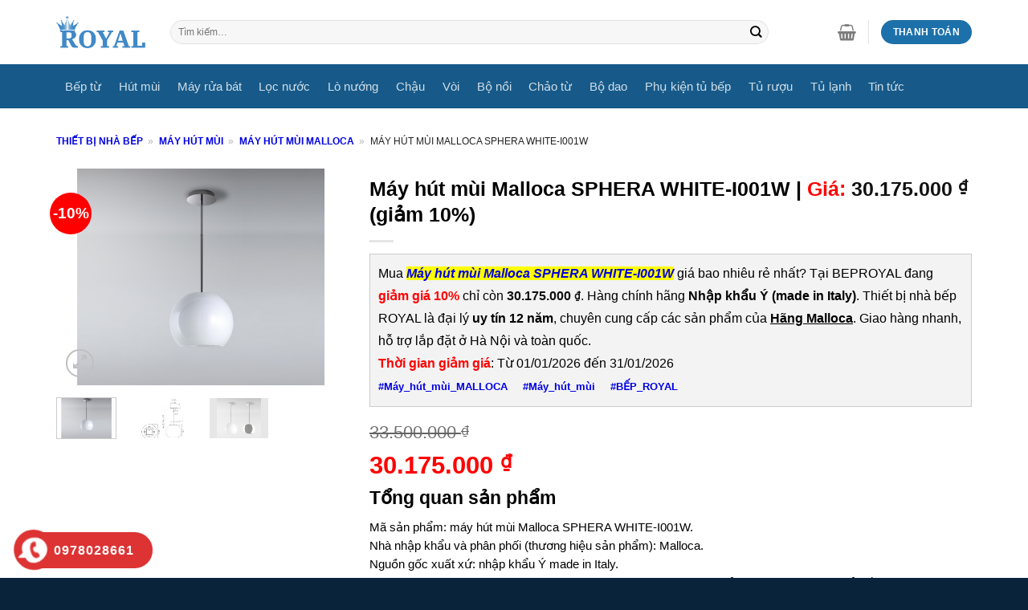

--- FILE ---
content_type: text/html; charset=UTF-8
request_url: https://beproyal.com/san-pham/may-hut-mui-malloca-sphera-white-i001w
body_size: 37249
content:
<!DOCTYPE html>
<!--[if IE 9 ]><html lang="vi" prefix="og: https://ogp.me/ns#" class="ie9 loading-site no-js"> <![endif]-->
<!--[if IE 8 ]><html lang="vi" prefix="og: https://ogp.me/ns#" class="ie8 loading-site no-js"> <![endif]-->
<!--[if (gte IE 9)|!(IE)]><!--><html lang="vi" prefix="og: https://ogp.me/ns#" class="loading-site no-js"> <!--<![endif]--><head><script data-no-optimize="1">var litespeed_docref=sessionStorage.getItem("litespeed_docref");litespeed_docref&&(Object.defineProperty(document,"referrer",{get:function(){return litespeed_docref}}),sessionStorage.removeItem("litespeed_docref"));</script> <meta charset="UTF-8" /><link data-optimized="2" rel="stylesheet" href="https://beproyal.com/wp-content/litespeed/css/d786c5217ef7adaff88d9a9d96949312.css?ver=80925" /><link rel="profile" href="http://gmpg.org/xfn/11" /><link rel="pingback" href="https://beproyal.com/xmlrpc.php" /><link rel="alternate" href="https://beproyal.com/san-pham/may-hut-mui-malloca-sphera-white-i001w" hreflang="vi-vn" /> <script type="litespeed/javascript">(function(html){html.className=html.className.replace(/\bno-js\b/,'js')})(document.documentElement)</script> <style>img:is([sizes="auto" i], [sizes^="auto," i]) { contain-intrinsic-size: 3000px 1500px }</style><meta name="viewport" content="width=device-width, initial-scale=1, maximum-scale=1" /><title>Máy hút mùi Malloca SPHERA WHITE-I001W Italy</title><meta name="description" content="Máy hút mùi Malloca SPHERA WHITE-I001W công suất 500m³/h, động cơ motor (turbin), đèn led, dùng cho căn bếp diện dích &lt; 50m²."/><meta name="robots" content="follow, index, max-snippet:-1, max-video-preview:-1, max-image-preview:large"/><link rel="canonical" href="https://beproyal.com/san-pham/may-hut-mui-malloca-sphera-white-i001w" /><meta property="og:locale" content="vi_VN" /><meta property="og:type" content="product" /><meta property="og:title" content="Máy hút mùi Malloca SPHERA WHITE-I001W Italy" /><meta property="og:description" content="Máy hút mùi Malloca SPHERA WHITE-I001W công suất 500m³/h, động cơ motor (turbin), đèn led, dùng cho căn bếp diện dích &lt; 50m²." /><meta property="og:url" content="https://beproyal.com/san-pham/may-hut-mui-malloca-sphera-white-i001w" /><meta property="og:site_name" content="BepRoyal" /><meta property="og:updated_time" content="2022-10-10T11:20:55+07:00" /><meta property="fb:admins" content="dinhngocanhav5" /><meta property="og:image" content="https://beproyal.com/wp-content/uploads/2020/03/may-hut-mui-malloca-sphera-white-i001w.jpg" /><meta property="og:image:secure_url" content="https://beproyal.com/wp-content/uploads/2020/03/may-hut-mui-malloca-sphera-white-i001w.jpg" /><meta property="og:image:width" content="600" /><meta property="og:image:height" content="450" /><meta property="og:image:alt" content="may hut mui malloca sphera white i001w" /><meta property="og:image:type" content="image/jpeg" /><meta property="product:brand" content="Hãng Malloca" /><meta property="product:price:amount" content="30175000" /><meta property="product:price:currency" content="VND" /><meta property="product:availability" content="instock" /><meta property="og:video" content="https://www.youtube.com/embed/fZ01ulhNH6M" /><meta property="video:duration" content="215" /><meta property="og:video" content="https://www.youtube.com/embed/9Mi8tGgR9Gg" /><meta property="video:duration" content="105" /><meta name="twitter:card" content="summary_large_image" /><meta name="twitter:title" content="Máy hút mùi Malloca SPHERA WHITE-I001W Italy" /><meta name="twitter:description" content="Máy hút mùi Malloca SPHERA WHITE-I001W công suất 500m³/h, động cơ motor (turbin), đèn led, dùng cho căn bếp diện dích &lt; 50m²." /><meta name="twitter:site" content="@dinhngocanh1989" /><meta name="twitter:creator" content="@dinhngocanh1989" /><meta name="twitter:image" content="https://beproyal.com/wp-content/uploads/2020/03/may-hut-mui-malloca-sphera-white-i001w.jpg" /><meta name="twitter:label1" content="Giá" /><meta name="twitter:data1" content="30.175.000&nbsp;&#8363;" /><meta name="twitter:label2" content="Tình trạng sẵn có" /><meta name="twitter:data2" content="còn 15 hàng" /> <script type="application/ld+json" class="rank-math-schema">{"@context":"https://schema.org","@graph":[{"@type":"Place","@id":"https://beproyal.com/#place","geo":{"@type":"GeoCoordinates","latitude":"20.9971742","longitude":"105.8618203"},"hasMap":"https://www.google.com/maps/search/?api=1&amp;query=20.9971742,105.8618203","address":{"@type":"PostalAddress","streetAddress":"346 Kim Ng\u01b0u, Minh Khai","addressLocality":"Hai B\u00e0 Tr\u01b0ng","addressRegion":"H\u00e0 N\u1ed9i","postalCode":"100000","addressCountry":"VN"}},{"@type":["HomeGoodsStore","Organization"],"@id":"https://beproyal.com/#organization","name":"B\u1ebfp Royal","url":"https://beproyal.com","sameAs":["https://www.facebook.com/Royal-Kitchen-Appliances-105810790868056/","https://twitter.com/dinhngocanh1989"],"email":"thietbinhabeproyal@gmail.com","address":{"@type":"PostalAddress","streetAddress":"346 Kim Ng\u01b0u, Minh Khai","addressLocality":"Hai B\u00e0 Tr\u01b0ng","addressRegion":"H\u00e0 N\u1ed9i","postalCode":"100000","addressCountry":"VN"},"logo":{"@type":"ImageObject","@id":"https://beproyal.com/#logo","url":"https://beproyal.com/wp-content/uploads/2022/05/logo-thiet-bi-nha-bep-royal.png","contentUrl":"https://beproyal.com/wp-content/uploads/2022/05/logo-thiet-bi-nha-bep-royal.png","caption":"BepRoyal","inLanguage":"vi","width":"200","height":"76"},"priceRange":"150$-20000$","openingHours":["Monday,Tuesday,Wednesday,Thursday,Friday,Saturday,Sunday 08:00-21:00"],"location":{"@id":"https://beproyal.com/#place"},"image":{"@id":"https://beproyal.com/#logo"},"telephone":"0978028661"},{"@type":"WebSite","@id":"https://beproyal.com/#website","url":"https://beproyal.com","name":"BepRoyal","publisher":{"@id":"https://beproyal.com/#organization"},"inLanguage":"vi"},{"@type":"ImageObject","@id":"https://beproyal.com/wp-content/uploads/2020/03/may-hut-mui-malloca-sphera-white-i001w.jpg","url":"https://beproyal.com/wp-content/uploads/2020/03/may-hut-mui-malloca-sphera-white-i001w.jpg","width":"600","height":"450","caption":"may hut mui malloca sphera white i001w","inLanguage":"vi"},{"@type":"BreadcrumbList","@id":"https://beproyal.com/san-pham/may-hut-mui-malloca-sphera-white-i001w#breadcrumb","itemListElement":[{"@type":"ListItem","position":"1","item":{"@id":"https://beproyal.com","name":"Thi\u1ebft b\u1ecb nh\u00e0 b\u1ebfp"}},{"@type":"ListItem","position":"2","item":{"@id":"https://beproyal.com/danh-muc-sp/may-hut-mui","name":"M\u00e1y h\u00fat m\u00f9i"}},{"@type":"ListItem","position":"3","item":{"@id":"https://beproyal.com/danh-muc-sp/may-hut-mui-malloca","name":"M\u00e1y h\u00fat m\u00f9i Malloca"}},{"@type":"ListItem","position":"4","item":{"@id":"https://beproyal.com/san-pham/may-hut-mui-malloca-sphera-white-i001w","name":"M\u00e1y h\u00fat m\u00f9i Malloca SPHERA WHITE-I001W"}}]},{"@type":"ItemPage","@id":"https://beproyal.com/san-pham/may-hut-mui-malloca-sphera-white-i001w#webpage","url":"https://beproyal.com/san-pham/may-hut-mui-malloca-sphera-white-i001w","name":"M\u00e1y h\u00fat m\u00f9i Malloca SPHERA WHITE-I001W Italy","datePublished":"2020-03-02T12:14:31+07:00","dateModified":"2022-10-10T11:20:55+07:00","isPartOf":{"@id":"https://beproyal.com/#website"},"primaryImageOfPage":{"@id":"https://beproyal.com/wp-content/uploads/2020/03/may-hut-mui-malloca-sphera-white-i001w.jpg"},"inLanguage":"vi","breadcrumb":{"@id":"https://beproyal.com/san-pham/may-hut-mui-malloca-sphera-white-i001w#breadcrumb"}},{"@type":"Product","brand":{"@type":"Brand","name":"H\u00e3ng Malloca"},"name":"M\u00e1y h\u00fat m\u00f9i Malloca SPHERA WHITE-I001W Italy","description":"M\u00e1y h\u00fat m\u00f9i Malloca SPHERA WHITE-I001W c\u00f4ng su\u1ea5t 500m\u00b3/h, \u0111\u1ed9ng c\u01a1 motor (turbin), \u0111\u00e8n led, d\u00f9ng cho c\u0103n b\u1ebfp di\u1ec7n d\u00edch &lt; 50m\u00b2.","sku":"3524","category":"M\u00e1y h\u00fat m\u00f9i &gt; M\u00e1y h\u00fat m\u00f9i Malloca","mainEntityOfPage":{"@id":"https://beproyal.com/san-pham/may-hut-mui-malloca-sphera-white-i001w#webpage"},"image":[{"@type":"ImageObject","url":"https://beproyal.com/wp-content/uploads/2020/03/may-hut-mui-malloca-sphera-white-i001w.jpg","height":"450","width":"600"},{"@type":"ImageObject","url":"https://beproyal.com/wp-content/uploads/2020/03/kich-thuoc-lap-dat-may-hut-mui-malloca-sphera-white-i001w.jpg","height":"450","width":"600"},{"@type":"ImageObject","url":"https://beproyal.com/wp-content/uploads/2020/03/hinh-anh-thuc-te-may-hut-mui-malloca-sphera-white-i001w.jpg","height":"450","width":"600"}],"aggregateRating":{"@type":"aggregateRating","ratingValue":"5","ratingCount":"1"},"offers":{"@type":"Offer","price":"30175000","priceCurrency":"VND","priceValidUntil":"2027-12-31","availability":"https://schema.org/InStock","itemCondition":"NewCondition","url":"https://beproyal.com/san-pham/may-hut-mui-malloca-sphera-white-i001w","seller":{"@type":"Organization","@id":"https://beproyal.com/","name":"BepRoyal","url":"https://beproyal.com","logo":"https://beproyal.com/wp-content/uploads/2022/05/logo-thiet-bi-nha-bep-royal.png"},"hasMerchantReturnPolicy":{"@type":"MerchantReturnPolicy","applicableCountry":"VN","returnPolicyCategory":"https://schema.org/MerchantReturnFiniteReturnWindow","merchantReturnDays":"30","returnMethod":"https://schema.org/ReturnByMail","returnFees":"https://schema.org/FreeReturn"},"shippingDetails":{"@type":"OfferShippingDetails","shippingRate":{"@type":"MonetaryAmount","value":"50000","currency":"VND"},"shippingDestination":{"@type":"DefinedRegion","addressCountry":"VN"},"deliveryTime":{"@type":"ShippingDeliveryTime","handlingTime":{"@type":"QuantitativeValue","minValue":"0","maxValue":"3","unitCode":"DAY"},"transitTime":{"@type":"QuantitativeValue","minValue":"0","maxValue":"3","unitCode":"DAY"}}}},"additionalProperty":[{"@type":"PropertyValue","name":"pa_phan-loai-hang","value":"H\u00e3ng Malloca"},{"@type":"PropertyValue","name":"pa_phan-loai-nhap-khau","value":"Nh\u1eadp kh\u1ea9u ch\u00e2u \u00c2u"},{"@type":"PropertyValue","name":"pa_nguon-goc-xuat-xu","value":"Nh\u1eadp kh\u1ea9u \u00dd (made in Italy)"},{"@type":"PropertyValue","name":"pa_mau-sac","value":"M\u00e0u tr\u1eafng"},{"@type":"PropertyValue","name":"pa_kich-thuoc-hut-mui","value":"\u00d8 50cm"},{"@type":"PropertyValue","name":"pa_cach-lap-dat-hut-mui","value":"L\u1eafp \u0111\u1ed9c l\u1eadp ( h\u00fat m\u00f9i \u0111\u1ea3o )"}],"@id":"https://beproyal.com/san-pham/may-hut-mui-malloca-sphera-white-i001w#richSnippet"},{"@type":"VideoObject","name":"Malloca I M\u00e1y H\u00fat Kh\u00f3i Kh\u1eed M\u00f9i C\u00f3 S\u1ee9c H\u00fat Kh\u1ee7ng","description":"Thi\u1ebft k\u1ebf nh\u1ecf g\u1ecdn, l\u1eafp \u0111\u1eb7t \u00e2m t\u1ee7 nh\u01b0ng c\u00f4ng su\u1ea5t l\u1edbn l\u00ean \u0111\u1ebfn 850m3/h s\u1ebd h\u00fat to\u00e0n b\u1ed9 l\u01b0\u1ee3ng kh\u00f3i th\u1ea3i ra khi n\u1ea5u n\u01b0\u1edbng. H\u1ec7 th\u1ed1ng l\u1ecdc kh\u00ed linh ho\u1ea1t, c\u00f3 th\u1ec3 l\u1ecdc k...","uploadDate":"2021-06-12","thumbnailUrl":"https://beproyal.com/wp-content/uploads/2020/03/may-hut-mui-malloca-sphera-white-i001w.jpg","embedUrl":"https://www.youtube.com/embed/fZ01ulhNH6M","duration":"PT3M35S","width":"1280","height":"720","isFamilyFriendly":"1","@id":"https://beproyal.com/san-pham/may-hut-mui-malloca-sphera-white-i001w#schema-347504","isPartOf":{"@id":"https://beproyal.com/san-pham/may-hut-mui-malloca-sphera-white-i001w#webpage"},"publisher":{"@id":"https://beproyal.com/#organization"},"inLanguage":"vi","mainEntityOfPage":{"@id":"https://beproyal.com/san-pham/may-hut-mui-malloca-sphera-white-i001w#webpage"}},{"@type":"VideoObject","name":"Malloca l H\u01b0\u1edbng D\u1eabn S\u1eed d\u1ee5ng M\u00e1y H\u00fat Kh\u00f3i Kh\u1eed M\u00f9i G\u1eafn T\u01b0\u1eddng \u0110i\u1ec1u Khi\u1ec3n B\u1eb1ng C\u1eed Ch\u1ec9","description":"Thay v\u00ec b\u1ea5m, v\u1eb7n ph\u00edm, nh\u1ea5n ph\u00edm\u2026 v\u1edbi \u0111i\u1ec1u khi\u1ec3n c\u01a1, \u0111i\u1ec1u khi\u1ec3n c\u1ea3m \u1ee9ng hay s\u1eed d\u1ee5ng remote th\u00ec nay m\u00e1y h\u00fat \u00e1p t\u01b0\u1eddng \u0111\u01b0\u1ee3c Malloca c\u1ea3i ti\u1ebfn b\u1eb1ng vi\u1ec7c \u0111i\u1ec1u khi\u1ec3...","uploadDate":"2020-08-06","thumbnailUrl":"https://beproyal.com/wp-content/uploads/2020/03/may-hut-mui-malloca-sphera-white-i001w.jpg","embedUrl":"https://www.youtube.com/embed/9Mi8tGgR9Gg","duration":"PT1M45S","width":"1280","height":"720","isFamilyFriendly":"1","@id":"https://beproyal.com/san-pham/may-hut-mui-malloca-sphera-white-i001w#schema-347505","isPartOf":{"@id":"https://beproyal.com/san-pham/may-hut-mui-malloca-sphera-white-i001w#webpage"},"publisher":{"@id":"https://beproyal.com/#organization"},"inLanguage":"vi"}]}</script> <link rel='dns-prefetch' href='//fonts.googleapis.com' /><style id='classic-theme-styles-inline-css' type='text/css'>/*! This file is auto-generated */
.wp-block-button__link{color:#fff;background-color:#32373c;border-radius:9999px;box-shadow:none;text-decoration:none;padding:calc(.667em + 2px) calc(1.333em + 2px);font-size:1.125em}.wp-block-file__button{background:#32373c;color:#fff;text-decoration:none}</style><style id='global-styles-inline-css' type='text/css'>:root{--wp--preset--aspect-ratio--square: 1;--wp--preset--aspect-ratio--4-3: 4/3;--wp--preset--aspect-ratio--3-4: 3/4;--wp--preset--aspect-ratio--3-2: 3/2;--wp--preset--aspect-ratio--2-3: 2/3;--wp--preset--aspect-ratio--16-9: 16/9;--wp--preset--aspect-ratio--9-16: 9/16;--wp--preset--color--black: #000000;--wp--preset--color--cyan-bluish-gray: #abb8c3;--wp--preset--color--white: #ffffff;--wp--preset--color--pale-pink: #f78da7;--wp--preset--color--vivid-red: #cf2e2e;--wp--preset--color--luminous-vivid-orange: #ff6900;--wp--preset--color--luminous-vivid-amber: #fcb900;--wp--preset--color--light-green-cyan: #7bdcb5;--wp--preset--color--vivid-green-cyan: #00d084;--wp--preset--color--pale-cyan-blue: #8ed1fc;--wp--preset--color--vivid-cyan-blue: #0693e3;--wp--preset--color--vivid-purple: #9b51e0;--wp--preset--gradient--vivid-cyan-blue-to-vivid-purple: linear-gradient(135deg,rgba(6,147,227,1) 0%,rgb(155,81,224) 100%);--wp--preset--gradient--light-green-cyan-to-vivid-green-cyan: linear-gradient(135deg,rgb(122,220,180) 0%,rgb(0,208,130) 100%);--wp--preset--gradient--luminous-vivid-amber-to-luminous-vivid-orange: linear-gradient(135deg,rgba(252,185,0,1) 0%,rgba(255,105,0,1) 100%);--wp--preset--gradient--luminous-vivid-orange-to-vivid-red: linear-gradient(135deg,rgba(255,105,0,1) 0%,rgb(207,46,46) 100%);--wp--preset--gradient--very-light-gray-to-cyan-bluish-gray: linear-gradient(135deg,rgb(238,238,238) 0%,rgb(169,184,195) 100%);--wp--preset--gradient--cool-to-warm-spectrum: linear-gradient(135deg,rgb(74,234,220) 0%,rgb(151,120,209) 20%,rgb(207,42,186) 40%,rgb(238,44,130) 60%,rgb(251,105,98) 80%,rgb(254,248,76) 100%);--wp--preset--gradient--blush-light-purple: linear-gradient(135deg,rgb(255,206,236) 0%,rgb(152,150,240) 100%);--wp--preset--gradient--blush-bordeaux: linear-gradient(135deg,rgb(254,205,165) 0%,rgb(254,45,45) 50%,rgb(107,0,62) 100%);--wp--preset--gradient--luminous-dusk: linear-gradient(135deg,rgb(255,203,112) 0%,rgb(199,81,192) 50%,rgb(65,88,208) 100%);--wp--preset--gradient--pale-ocean: linear-gradient(135deg,rgb(255,245,203) 0%,rgb(182,227,212) 50%,rgb(51,167,181) 100%);--wp--preset--gradient--electric-grass: linear-gradient(135deg,rgb(202,248,128) 0%,rgb(113,206,126) 100%);--wp--preset--gradient--midnight: linear-gradient(135deg,rgb(2,3,129) 0%,rgb(40,116,252) 100%);--wp--preset--font-size--small: 13px;--wp--preset--font-size--medium: 20px;--wp--preset--font-size--large: 36px;--wp--preset--font-size--x-large: 42px;--wp--preset--spacing--20: 0.44rem;--wp--preset--spacing--30: 0.67rem;--wp--preset--spacing--40: 1rem;--wp--preset--spacing--50: 1.5rem;--wp--preset--spacing--60: 2.25rem;--wp--preset--spacing--70: 3.38rem;--wp--preset--spacing--80: 5.06rem;--wp--preset--shadow--natural: 6px 6px 9px rgba(0, 0, 0, 0.2);--wp--preset--shadow--deep: 12px 12px 50px rgba(0, 0, 0, 0.4);--wp--preset--shadow--sharp: 6px 6px 0px rgba(0, 0, 0, 0.2);--wp--preset--shadow--outlined: 6px 6px 0px -3px rgba(255, 255, 255, 1), 6px 6px rgba(0, 0, 0, 1);--wp--preset--shadow--crisp: 6px 6px 0px rgba(0, 0, 0, 1);}:where(.is-layout-flex){gap: 0.5em;}:where(.is-layout-grid){gap: 0.5em;}body .is-layout-flex{display: flex;}.is-layout-flex{flex-wrap: wrap;align-items: center;}.is-layout-flex > :is(*, div){margin: 0;}body .is-layout-grid{display: grid;}.is-layout-grid > :is(*, div){margin: 0;}:where(.wp-block-columns.is-layout-flex){gap: 2em;}:where(.wp-block-columns.is-layout-grid){gap: 2em;}:where(.wp-block-post-template.is-layout-flex){gap: 1.25em;}:where(.wp-block-post-template.is-layout-grid){gap: 1.25em;}.has-black-color{color: var(--wp--preset--color--black) !important;}.has-cyan-bluish-gray-color{color: var(--wp--preset--color--cyan-bluish-gray) !important;}.has-white-color{color: var(--wp--preset--color--white) !important;}.has-pale-pink-color{color: var(--wp--preset--color--pale-pink) !important;}.has-vivid-red-color{color: var(--wp--preset--color--vivid-red) !important;}.has-luminous-vivid-orange-color{color: var(--wp--preset--color--luminous-vivid-orange) !important;}.has-luminous-vivid-amber-color{color: var(--wp--preset--color--luminous-vivid-amber) !important;}.has-light-green-cyan-color{color: var(--wp--preset--color--light-green-cyan) !important;}.has-vivid-green-cyan-color{color: var(--wp--preset--color--vivid-green-cyan) !important;}.has-pale-cyan-blue-color{color: var(--wp--preset--color--pale-cyan-blue) !important;}.has-vivid-cyan-blue-color{color: var(--wp--preset--color--vivid-cyan-blue) !important;}.has-vivid-purple-color{color: var(--wp--preset--color--vivid-purple) !important;}.has-black-background-color{background-color: var(--wp--preset--color--black) !important;}.has-cyan-bluish-gray-background-color{background-color: var(--wp--preset--color--cyan-bluish-gray) !important;}.has-white-background-color{background-color: var(--wp--preset--color--white) !important;}.has-pale-pink-background-color{background-color: var(--wp--preset--color--pale-pink) !important;}.has-vivid-red-background-color{background-color: var(--wp--preset--color--vivid-red) !important;}.has-luminous-vivid-orange-background-color{background-color: var(--wp--preset--color--luminous-vivid-orange) !important;}.has-luminous-vivid-amber-background-color{background-color: var(--wp--preset--color--luminous-vivid-amber) !important;}.has-light-green-cyan-background-color{background-color: var(--wp--preset--color--light-green-cyan) !important;}.has-vivid-green-cyan-background-color{background-color: var(--wp--preset--color--vivid-green-cyan) !important;}.has-pale-cyan-blue-background-color{background-color: var(--wp--preset--color--pale-cyan-blue) !important;}.has-vivid-cyan-blue-background-color{background-color: var(--wp--preset--color--vivid-cyan-blue) !important;}.has-vivid-purple-background-color{background-color: var(--wp--preset--color--vivid-purple) !important;}.has-black-border-color{border-color: var(--wp--preset--color--black) !important;}.has-cyan-bluish-gray-border-color{border-color: var(--wp--preset--color--cyan-bluish-gray) !important;}.has-white-border-color{border-color: var(--wp--preset--color--white) !important;}.has-pale-pink-border-color{border-color: var(--wp--preset--color--pale-pink) !important;}.has-vivid-red-border-color{border-color: var(--wp--preset--color--vivid-red) !important;}.has-luminous-vivid-orange-border-color{border-color: var(--wp--preset--color--luminous-vivid-orange) !important;}.has-luminous-vivid-amber-border-color{border-color: var(--wp--preset--color--luminous-vivid-amber) !important;}.has-light-green-cyan-border-color{border-color: var(--wp--preset--color--light-green-cyan) !important;}.has-vivid-green-cyan-border-color{border-color: var(--wp--preset--color--vivid-green-cyan) !important;}.has-pale-cyan-blue-border-color{border-color: var(--wp--preset--color--pale-cyan-blue) !important;}.has-vivid-cyan-blue-border-color{border-color: var(--wp--preset--color--vivid-cyan-blue) !important;}.has-vivid-purple-border-color{border-color: var(--wp--preset--color--vivid-purple) !important;}.has-vivid-cyan-blue-to-vivid-purple-gradient-background{background: var(--wp--preset--gradient--vivid-cyan-blue-to-vivid-purple) !important;}.has-light-green-cyan-to-vivid-green-cyan-gradient-background{background: var(--wp--preset--gradient--light-green-cyan-to-vivid-green-cyan) !important;}.has-luminous-vivid-amber-to-luminous-vivid-orange-gradient-background{background: var(--wp--preset--gradient--luminous-vivid-amber-to-luminous-vivid-orange) !important;}.has-luminous-vivid-orange-to-vivid-red-gradient-background{background: var(--wp--preset--gradient--luminous-vivid-orange-to-vivid-red) !important;}.has-very-light-gray-to-cyan-bluish-gray-gradient-background{background: var(--wp--preset--gradient--very-light-gray-to-cyan-bluish-gray) !important;}.has-cool-to-warm-spectrum-gradient-background{background: var(--wp--preset--gradient--cool-to-warm-spectrum) !important;}.has-blush-light-purple-gradient-background{background: var(--wp--preset--gradient--blush-light-purple) !important;}.has-blush-bordeaux-gradient-background{background: var(--wp--preset--gradient--blush-bordeaux) !important;}.has-luminous-dusk-gradient-background{background: var(--wp--preset--gradient--luminous-dusk) !important;}.has-pale-ocean-gradient-background{background: var(--wp--preset--gradient--pale-ocean) !important;}.has-electric-grass-gradient-background{background: var(--wp--preset--gradient--electric-grass) !important;}.has-midnight-gradient-background{background: var(--wp--preset--gradient--midnight) !important;}.has-small-font-size{font-size: var(--wp--preset--font-size--small) !important;}.has-medium-font-size{font-size: var(--wp--preset--font-size--medium) !important;}.has-large-font-size{font-size: var(--wp--preset--font-size--large) !important;}.has-x-large-font-size{font-size: var(--wp--preset--font-size--x-large) !important;}
:where(.wp-block-post-template.is-layout-flex){gap: 1.25em;}:where(.wp-block-post-template.is-layout-grid){gap: 1.25em;}
:where(.wp-block-columns.is-layout-flex){gap: 2em;}:where(.wp-block-columns.is-layout-grid){gap: 2em;}
:root :where(.wp-block-pullquote){font-size: 1.5em;line-height: 1.6;}</style><style id='woocommerce-inline-inline-css' type='text/css'>.woocommerce form .form-row .required { visibility: visible; }</style> <script  type="litespeed/javascript" data-src="https://beproyal.com/wp-includes/js/jquery/jquery.min.js" id="jquery-core-js"></script> <script id="wc-add-to-cart-js-extra" type="litespeed/javascript">var wc_add_to_cart_params={"ajax_url":"\/wp-admin\/admin-ajax.php","wc_ajax_url":"\/?wc-ajax=%%endpoint%%","i18n_view_cart":"Xem gi\u1ecf h\u00e0ng","cart_url":"https:\/\/beproyal.com\/cart","is_cart":"","cart_redirect_after_add":"no"}</script> <script id="wc-single-product-js-extra" type="litespeed/javascript">var wc_single_product_params={"i18n_required_rating_text":"Vui l\u00f2ng ch\u1ecdn m\u1ed9t m\u1ee9c \u0111\u00e1nh gi\u00e1","i18n_rating_options":["1 tr\u00ean 5 sao","2 tr\u00ean 5 sao","3 tr\u00ean 5 sao","4 tr\u00ean 5 sao","5 tr\u00ean 5 sao"],"i18n_product_gallery_trigger_text":"Xem th\u01b0 vi\u1ec7n \u1ea3nh to\u00e0n m\u00e0n h\u00ecnh","review_rating_required":"yes","flexslider":{"rtl":!1,"animation":"slide","smoothHeight":!0,"directionNav":!1,"controlNav":"thumbnails","slideshow":!1,"animationSpeed":500,"animationLoop":!1,"allowOneSlide":!1},"zoom_enabled":"","zoom_options":[],"photoswipe_enabled":"1","photoswipe_options":{"shareEl":!1,"closeOnScroll":!1,"history":!1,"hideAnimationDuration":0,"showAnimationDuration":0},"flexslider_enabled":""}</script> <script id="woocommerce-js-extra" type="litespeed/javascript">var woocommerce_params={"ajax_url":"\/wp-admin\/admin-ajax.php","wc_ajax_url":"\/?wc-ajax=%%endpoint%%","i18n_password_show":"Hi\u1ec3n th\u1ecb m\u1eadt kh\u1ea9u","i18n_password_hide":"\u1ea8n m\u1eadt kh\u1ea9u"}</script> <link rel="https://api.w.org/" href="https://beproyal.com/wp-json/" /><link rel="alternate" title="JSON" type="application/json" href="https://beproyal.com/wp-json/wp/v2/product/3524" /><link rel="EditURI" type="application/rsd+xml" title="RSD" href="https://beproyal.com/xmlrpc.php?rsd" /><meta name="generator" content="WordPress 6.8.1" /><link rel='shortlink' href='https://beproyal.com/?p=3524' /><link rel="alternate" title="oNhúng (JSON)" type="application/json+oembed" href="https://beproyal.com/wp-json/oembed/1.0/embed?url=https%3A%2F%2Fbeproyal.com%2Fsan-pham%2Fmay-hut-mui-malloca-sphera-white-i001w" /><link rel="alternate" title="oNhúng (XML)" type="text/xml+oembed" href="https://beproyal.com/wp-json/oembed/1.0/embed?url=https%3A%2F%2Fbeproyal.com%2Fsan-pham%2Fmay-hut-mui-malloca-sphera-white-i001w&#038;format=xml" /><style></style><style>.lmp_load_more_button.br_lmp_button_settings .lmp_button:hover {
                    background-color: #ff0000!important;
                    color: #ffffff!important;
                }
                .lmp_load_more_button.br_lmp_prev_settings .lmp_button:hover {
                    background-color: #9999ff!important;
                    color: #111111!important;
                }div.product.lazy, .berocket_lgv_additional_data.lazy{opacity:0;}</style><style>#related_posts_thumbnails li {
                border-right: 1px solid #dddddd;
                background-color: #ffffff            }

            #related_posts_thumbnails li:hover {
                background-color: #eeeeee;
            }

            .relpost_content {
                font-size: 14px;
                color: #333333;
            }

            .relpost-block-single {
                background-color: #ffffff;
                border-right: 1px solid #dddddd;
                border-left: 1px solid #dddddd;
                margin-right: -1px;
            }

            .relpost-block-single:hover {
                background-color: #eeeeee;
            }</style><style>.hotline-phone-ring-circle {
					border-color: #dd3333;
				}
				.hotline-phone-ring-circle-fill, .hotline-phone-ring-img-circle, .hotline-bar {
					background-color: #dd3333;
				}</style><style>.hotline-phone-ring-wrap {
						 left: 1px;						 bottom: 1px;					}</style><!--[if IE]><link rel="stylesheet" type="text/css" href="https://beproyal.com/wp-content/themes/flatsome/assets/css/ie-fallback.css"><script src="//cdnjs.cloudflare.com/ajax/libs/html5shiv/3.6.1/html5shiv.js"></script><script>var head = document.getElementsByTagName('head')[0],style = document.createElement('style');style.type = 'text/css';style.styleSheet.cssText = ':before,:after{content:none !important';head.appendChild(style);setTimeout(function(){head.removeChild(style);}, 0);</script><script src="https://beproyal.com/wp-content/themes/flatsome/assets/libs/ie-flexibility.js"></script><![endif]-->	<noscript><style>.woocommerce-product-gallery{ opacity: 1 !important; }</style></noscript><link rel="icon" href="https://beproyal.com/wp-content/uploads/2020/03/cropped-ico-beproyal-32x32.jpg" sizes="32x32" /><link rel="icon" href="https://beproyal.com/wp-content/uploads/2020/03/cropped-ico-beproyal-192x192.jpg" sizes="192x192" /><link rel="apple-touch-icon" href="https://beproyal.com/wp-content/uploads/2020/03/cropped-ico-beproyal-180x180.jpg" /><meta name="msapplication-TileImage" content="https://beproyal.com/wp-content/uploads/2020/03/cropped-ico-beproyal-270x270.jpg" /><style id="custom-css" type="text/css">:root {--primary-color: #1d71ab;}.full-width .ubermenu-nav, .container, .row{max-width: 1170px}.row.row-collapse{max-width: 1140px}.row.row-small{max-width: 1162.5px}.row.row-large{max-width: 1200px}.header-main{height: 80px}#logo img{max-height: 80px}#logo{width:112px;}#logo img{padding:5px 0;}.stuck #logo img{padding:5px 0;}.header-bottom{min-height: 55px}.header-top{min-height: 25px}.transparent .header-main{height: 200px}.transparent #logo img{max-height: 200px}.has-transparent + .page-title:first-of-type,.has-transparent + #main > .page-title,.has-transparent + #main > div > .page-title,.has-transparent + #main .page-header-wrapper:first-of-type .page-title{padding-top: 280px;}.header.show-on-scroll,.stuck .header-main{height:50px!important}.stuck #logo img{max-height: 50px!important}.search-form{ width: 90%;}.header-bottom {background-color: #175a89}.header-main .nav > li > a{line-height: 15px }.stuck .header-main .nav > li > a{line-height: 20px }@media (max-width: 549px) {.header-main{height: 60px}#logo img{max-height: 60px}}.nav-dropdown-has-arrow.nav-dropdown-has-border li.has-dropdown:before{border-bottom-color: #FFFFFF;}.nav .nav-dropdown{border-color: #FFFFFF }.nav-dropdown{font-size:100%}.nav-dropdown-has-arrow li.has-dropdown:after{border-bottom-color: #FFFFFF;}.nav .nav-dropdown{background-color: #FFFFFF}.header-top{background-color:#f7f7f7!important;}/* Color */.accordion-title.active, .has-icon-bg .icon .icon-inner,.logo a, .primary.is-underline, .primary.is-link, .badge-outline .badge-inner, .nav-outline > li.active> a,.nav-outline >li.active > a, .cart-icon strong,[data-color='primary'], .is-outline.primary{color: #1d71ab;}/* Color !important */[data-text-color="primary"]{color: #1d71ab!important;}/* Background Color */[data-text-bg="primary"]{background-color: #1d71ab;}/* Background */.scroll-to-bullets a,.featured-title, .label-new.menu-item > a:after, .nav-pagination > li > .current,.nav-pagination > li > span:hover,.nav-pagination > li > a:hover,.has-hover:hover .badge-outline .badge-inner,button[type="submit"], .button.wc-forward:not(.checkout):not(.checkout-button), .button.submit-button, .button.primary:not(.is-outline),.featured-table .title,.is-outline:hover, .has-icon:hover .icon-label,.nav-dropdown-bold .nav-column li > a:hover, .nav-dropdown.nav-dropdown-bold > li > a:hover, .nav-dropdown-bold.dark .nav-column li > a:hover, .nav-dropdown.nav-dropdown-bold.dark > li > a:hover, .is-outline:hover, .tagcloud a:hover,.grid-tools a, input[type='submit']:not(.is-form), .box-badge:hover .box-text, input.button.alt,.nav-box > li > a:hover,.nav-box > li.active > a,.nav-pills > li.active > a ,.current-dropdown .cart-icon strong, .cart-icon:hover strong, .nav-line-bottom > li > a:before, .nav-line-grow > li > a:before, .nav-line > li > a:before,.banner, .header-top, .slider-nav-circle .flickity-prev-next-button:hover svg, .slider-nav-circle .flickity-prev-next-button:hover .arrow, .primary.is-outline:hover, .button.primary:not(.is-outline), input[type='submit'].primary, input[type='submit'].primary, input[type='reset'].button, input[type='button'].primary, .badge-inner{background-color: #1d71ab;}/* Border */.nav-vertical.nav-tabs > li.active > a,.scroll-to-bullets a.active,.nav-pagination > li > .current,.nav-pagination > li > span:hover,.nav-pagination > li > a:hover,.has-hover:hover .badge-outline .badge-inner,.accordion-title.active,.featured-table,.is-outline:hover, .tagcloud a:hover,blockquote, .has-border, .cart-icon strong:after,.cart-icon strong,.blockUI:before, .processing:before,.loading-spin, .slider-nav-circle .flickity-prev-next-button:hover svg, .slider-nav-circle .flickity-prev-next-button:hover .arrow, .primary.is-outline:hover{border-color: #1d71ab}.nav-tabs > li.active > a{border-top-color: #1d71ab}.widget_shopping_cart_content .blockUI.blockOverlay:before { border-left-color: #1d71ab }.woocommerce-checkout-review-order .blockUI.blockOverlay:before { border-left-color: #1d71ab }/* Fill */.slider .flickity-prev-next-button:hover svg,.slider .flickity-prev-next-button:hover .arrow{fill: #1d71ab;}/* Background Color */[data-icon-label]:after, .secondary.is-underline:hover,.secondary.is-outline:hover,.icon-label,.button.secondary:not(.is-outline),.button.alt:not(.is-outline), .badge-inner.on-sale, .button.checkout, .single_add_to_cart_button, .current .breadcrumb-step{ background-color:#1d71ab; }[data-text-bg="secondary"]{background-color: #1d71ab;}/* Color */.secondary.is-underline,.secondary.is-link, .secondary.is-outline,.stars a.active, .star-rating:before, .woocommerce-page .star-rating:before,.star-rating span:before, .color-secondary{color: #1d71ab}/* Color !important */[data-text-color="secondary"]{color: #1d71ab!important;}/* Border */.secondary.is-outline:hover{border-color:#1d71ab}.success.is-underline:hover,.success.is-outline:hover,.success{background-color: #1d71ab}.success-color, .success.is-link, .success.is-outline{color: #1d71ab;}.success-border{border-color: #1d71ab!important;}/* Color !important */[data-text-color="success"]{color: #1d71ab!important;}/* Background Color */[data-text-bg="success"]{background-color: #1d71ab;}.alert.is-underline:hover,.alert.is-outline:hover,.alert{background-color: #1d71ab}.alert.is-link, .alert.is-outline, .color-alert{color: #1d71ab;}/* Color !important */[data-text-color="alert"]{color: #1d71ab!important;}/* Background Color */[data-text-bg="alert"]{background-color: #1d71ab;}body{font-size: 91%;}@media screen and (max-width: 549px){body{font-size: 100%;}}body{font-family:"Open Sans", sans-serif}body{color: #000000}.nav > li > a {font-family:"Open Sans", sans-serif;}.mobile-sidebar-levels-2 .nav > li > ul > li > a {font-family:"Open Sans", sans-serif;}h1,h2,h3,h4,h5,h6,.heading-font, .off-canvas-center .nav-sidebar.nav-vertical > li > a{font-family: "Open Sans", sans-serif;}h1,h2,h3,h4,h5,h6,.heading-font,.banner h1,.banner h2{font-weight: 700;}h1,h2,h3,h4,h5,h6,.heading-font{color: #000000;}.alt-font{font-family: "Open Sans", sans-serif;}a{color: #0000e3;}a:hover{color: #ab1d71;}.tagcloud a:hover{border-color: #ab1d71;background-color: #ab1d71;}.shop-page-title.featured-title .title-overlay{background-color: #1d71ab;}.current .breadcrumb-step, [data-icon-label]:after, .button#place_order,.button.checkout,.checkout-button,.single_add_to_cart_button.button{background-color: #ff0000!important }.badge-inner.on-sale{background-color: #ff0000}.badge-inner.new-bubble{background-color: #1e73be}.star-rating span:before,.star-rating:before, .woocommerce-page .star-rating:before, .stars a:hover:after, .stars a.active:after{color: #1e73be}ins .woocommerce-Price-amount { color: #ff0000; }@media screen and (min-width: 550px){.products .box-vertical .box-image{min-width: 300px!important;width: 300px!important;}}.footer-2{background-color: #003b60}.absolute-footer, html{background-color: #09233a}.page-title-small + main .product-container > .row{padding-top:0;}.label-new.menu-item > a:after{content:"New";}.label-hot.menu-item > a:after{content:"Hot";}.label-sale.menu-item > a:after{content:"Sale";}.label-popular.menu-item > a:after{content:"Popular";}</style></head><body class="wp-singular product-template-default single single-product postid-3524 wp-theme-flatsome wp-child-theme-flatsome-child theme-flatsome woocommerce woocommerce-page woocommerce-no-js nav-dropdown-has-shadow nav-dropdown-has-border"><a class="skip-link screen-reader-text" href="#main">Skip to content</a><div id="wrapper"><header id="header" class="header has-sticky sticky-jump"><div class="header-wrapper"><div id="top-bar" class="header-top hide-for-sticky show-for-medium"><div class="flex-row container"><div class="flex-col hide-for-medium flex-left"><ul class="nav nav-left medium-nav-center nav-small  nav-divided"></ul></div><div class="flex-col hide-for-medium flex-center"><ul class="nav nav-center nav-small  nav-divided"></ul></div><div class="flex-col hide-for-medium flex-right"><ul class="nav top-bar-nav nav-right nav-small  nav-divided"></ul></div><div class="flex-col show-for-medium flex-grow"><ul class="nav nav-center nav-small mobile-nav  nav-divided"><li class="html custom html_topbar_left"><span style="font-size:14px;">Bep Royal 12 Years Experience</span></li></ul></div></div></div><div id="masthead" class="header-main "><div class="header-inner flex-row container logo-left medium-logo-center" role="navigation"><div id="logo" class="flex-col logo">
<a href="https://beproyal.com/" title="BepRoyal" rel="home">
<img data-lazyloaded="1" src="[data-uri]" width="112" height="80" data-src="https://beproyal.com/wp-content/uploads/2022/05/logo-thiet-bi-nha-bep-royal.png" class="header_logo header-logo" alt="Thiết bị nhà bếp Royal"/><img data-lazyloaded="1" src="[data-uri]"  width="112" height="80" data-src="https://beproyal.com/wp-content/uploads/2022/05/logo-thiet-bi-nha-bep-royal.png" class="header-logo-dark" alt="Thiết bị nhà bếp Royal"/></a></div><div class="flex-col show-for-medium flex-left"><ul class="mobile-nav nav nav-left "><li class="nav-icon has-icon">
<a href="#" data-open="#main-menu" data-pos="left" data-bg="main-menu-overlay" data-color="" class="is-small" aria-label="Menu" aria-controls="main-menu" aria-expanded="false">
<i class="icon-menu" ></i>
</a></li></ul></div><div class="flex-col hide-for-medium flex-left
flex-grow"><ul class="header-nav header-nav-main nav nav-left  nav-uppercase" ><li class="header-search-form search-form html relative has-icon"><div class="header-search-form-wrapper"><div class="searchform-wrapper ux-search-box relative form-flat is-normal"><form role="search" method="get" class="searchform" action="https://beproyal.com/"><div class="flex-row relative"><div class="flex-col flex-grow">
<label class="screen-reader-text" for="woocommerce-product-search-field-0">Tìm kiếm:</label>
<input type="search" id="woocommerce-product-search-field-0" class="search-field mb-0" placeholder="Tìm kiếm&hellip;" value="" name="s" />
<input type="hidden" name="post_type" value="product" /></div><div class="flex-col">
<button type="submit" value="Tìm kiếm" class="ux-search-submit submit-button secondary button icon mb-0" aria-label="Submit">
<i class="icon-search" ></i>			</button></div></div><div class="live-search-results text-left z-top"></div></form></div></div></li></ul></div><div class="flex-col hide-for-medium flex-right"><ul class="header-nav header-nav-main nav nav-right  nav-uppercase"><li class="cart-item has-icon has-dropdown"><a rel="nofollow" href="https://beproyal.com/cart" title="Giỏ hàng" class="header-cart-link is-small"><i class="icon-shopping-basket"
data-icon-label="0">
</i>
</a><ul class="nav-dropdown nav-dropdown-simple"><li class="html widget_shopping_cart"><div class="widget_shopping_cart_content"><p class="woocommerce-mini-cart__empty-message">Chưa có sản phẩm trong giỏ hàng.</p></div></li></ul></li><li class="header-divider"></li><li><div class="cart-checkout-button header-button">
<a rel="nofollow" href="https://beproyal.com/checkout" class=" button cart-checkout secondary is-small circle">
<span class="hide-for-small">Thanh toán</span>
<span class="show-for-small">+</span>
</a></div></li></ul></div><div class="flex-col show-for-medium flex-right"><ul class="mobile-nav nav nav-right "><li class="header-divider"></li><li class="cart-item has-icon"><a rel="nofollow" href="https://beproyal.com/cart" class="header-cart-link off-canvas-toggle nav-top-link is-small" data-open="#cart-popup" data-class="off-canvas-cart" title="Giỏ hàng" data-pos="right">
<i class="icon-shopping-basket"
data-icon-label="0">
</i>
</a><div id="cart-popup" class="mfp-hide widget_shopping_cart"><div class="cart-popup-inner inner-padding"><div class="cart-popup-title text-center"><h4 class="uppercase">Giỏ hàng</h4><div class="is-divider"></div></div><div class="widget_shopping_cart_content"><p class="woocommerce-mini-cart__empty-message">Chưa có sản phẩm trong giỏ hàng.</p></div><div class="cart-sidebar-content relative"></div></div></div></li><li class="header-divider"></li></ul></div></div></div><div id="wide-nav" class="header-bottom wide-nav nav-dark"><div class="flex-row container"><div class="flex-col hide-for-medium flex-left"><ul class="nav header-nav header-bottom-nav nav-left  nav-box"><li id="menu-item-36267" class="menu-item menu-item-type-custom menu-item-object-custom menu-item-36267 menu-item-design-default"><a href="https://beproyal.com/danh-muc-sp/bep-tu" class="nav-top-link">Bếp từ</a></li><li id="menu-item-36269" class="menu-item menu-item-type-custom menu-item-object-custom menu-item-36269 menu-item-design-default"><a href="https://beproyal.com/danh-muc-sp/may-hut-mui" class="nav-top-link">Hút mùi</a></li><li id="menu-item-36271" class="menu-item menu-item-type-custom menu-item-object-custom menu-item-36271 menu-item-design-default"><a href="https://beproyal.com/danh-muc-sp/may-rua-bat" class="nav-top-link">Máy rửa bát</a></li><li id="menu-item-39660" class="menu-item menu-item-type-custom menu-item-object-custom menu-item-39660 menu-item-design-default"><a href="https://beproyal.com/danh-muc-sp/may-loc-nuoc" class="nav-top-link">Lọc nước</a></li><li id="menu-item-39652" class="menu-item menu-item-type-custom menu-item-object-custom menu-item-39652 menu-item-design-default"><a href="https://beproyal.com/danh-muc-sp/lo-nuong" class="nav-top-link">Lò nướng</a></li><li id="menu-item-36275" class="menu-item menu-item-type-custom menu-item-object-custom menu-item-36275 menu-item-design-default"><a href="https://beproyal.com/danh-muc-sp/chau-rua-bat" class="nav-top-link">Chậu</a></li><li id="menu-item-36774" class="menu-item menu-item-type-custom menu-item-object-custom menu-item-36774 menu-item-design-default"><a href="https://beproyal.com/danh-muc-sp/voi-rua-bat" class="nav-top-link">Vòi</a></li><li id="menu-item-36274" class="menu-item menu-item-type-custom menu-item-object-custom menu-item-36274 menu-item-design-default"><a href="https://beproyal.com/danh-muc-sp/bo-noi-tu" class="nav-top-link">Bộ nồi</a></li><li id="menu-item-54348" class="menu-item menu-item-type-custom menu-item-object-custom menu-item-54348 menu-item-design-default"><a href="https://beproyal.com/danh-muc-sp/chao-tu" class="nav-top-link">Chảo từ</a></li><li id="menu-item-37012" class="menu-item menu-item-type-custom menu-item-object-custom menu-item-37012 menu-item-design-default"><a href="https://beproyal.com/danh-muc-sp/bo-dao-lam-bep" class="nav-top-link">Bộ dao</a></li><li id="menu-item-36756" class="menu-item menu-item-type-custom menu-item-object-custom menu-item-36756 menu-item-design-default"><a href="https://beproyal.com/danh-muc-sp/phu-kien-tu-bep" class="nav-top-link">Phụ kiện tủ bếp</a></li><li id="menu-item-36696" class="menu-item menu-item-type-custom menu-item-object-custom menu-item-36696 menu-item-design-default"><a href="https://beproyal.com/danh-muc-sp/tu-ruou" class="nav-top-link">Tủ rượu</a></li><li id="menu-item-39649" class="menu-item menu-item-type-custom menu-item-object-custom menu-item-39649 menu-item-design-default"><a href="https://beproyal.com/danh-muc-sp/tu-lanh" class="nav-top-link">Tủ lạnh</a></li><li id="menu-item-39651" class="menu-item menu-item-type-custom menu-item-object-custom menu-item-39651 menu-item-design-default"><a href="https://beproyal.com/chuyen-muc/tu-van" class="nav-top-link">Tin tức</a></li></ul></div><div class="flex-col hide-for-medium flex-right flex-grow"><ul class="nav header-nav header-bottom-nav nav-right  nav-box"></ul></div><div class="flex-col show-for-medium flex-grow"><ul class="nav header-bottom-nav nav-center mobile-nav  nav-box"><li class="header-search-form search-form html relative has-icon"><div class="header-search-form-wrapper"><div class="searchform-wrapper ux-search-box relative form-flat is-normal"><form role="search" method="get" class="searchform" action="https://beproyal.com/"><div class="flex-row relative"><div class="flex-col flex-grow">
<label class="screen-reader-text" for="woocommerce-product-search-field-1">Tìm kiếm:</label>
<input type="search" id="woocommerce-product-search-field-1" class="search-field mb-0" placeholder="Tìm kiếm&hellip;" value="" name="s" />
<input type="hidden" name="post_type" value="product" /></div><div class="flex-col">
<button type="submit" value="Tìm kiếm" class="ux-search-submit submit-button secondary button icon mb-0" aria-label="Submit">
<i class="icon-search" ></i>			</button></div></div><div class="live-search-results text-left z-top"></div></form></div></div></li></ul></div></div></div><div class="header-bg-container fill"><div class="header-bg-image fill"></div><div class="header-bg-color fill"></div></div></div></header><div class="page-title shop-page-title product-page-title"><div class="page-title-inner flex-row medium-flex-wrap container"><div class="flex-col flex-grow medium-text-center"><div class="is-small"><nav class="rank-math-breadcrumb breadcrumbs uppercase"><p><a href="https://beproyal.com">Thiết bị nhà bếp</a><span class="separator"> &raquo; </span><a href="https://beproyal.com/danh-muc-sp/may-hut-mui">Máy hút mùi</a><span class="separator"> &raquo; </span><a href="https://beproyal.com/danh-muc-sp/may-hut-mui-malloca">Máy hút mùi Malloca</a><span class="separator"> &raquo; </span><span class="last">Máy hút mùi Malloca SPHERA WHITE-I001W</span></p></nav></div></div><div class="flex-col medium-text-center"></div></div></div><main id="main" class=""><div class="shop-container"><div class="container"><div class="woocommerce-notices-wrapper"></div></div><div id="product-3524" class="product type-product post-3524 status-publish first instock product_cat-may-hut-mui-malloca has-post-thumbnail sale shipping-taxable purchasable product-type-simple"><div class="product-container"><div class="product-main"><div class="row content-row mb-0"><div class="product-gallery large-4 col"><div class="product-images relative mb-half has-hover woocommerce-product-gallery woocommerce-product-gallery--with-images woocommerce-product-gallery--columns-4 images" data-columns="4"><div class="badge-container is-larger absolute left top z-1"><div class="callout badge badge-circle"><div class="badge-inner secondary on-sale"><span class="onsale">-10%</span></div></div></div><div class="image-tools absolute top show-on-hover right z-3"></div><figure class="woocommerce-product-gallery__wrapper product-gallery-slider slider slider-nav-small mb-half"
data-flickity-options='{
"cellAlign": "center",
"wrapAround": true,
"autoPlay": false,
"prevNextButtons":true,
"adaptiveHeight": true,
"imagesLoaded": true,
"lazyLoad": 1,
"dragThreshold" : 15,
"pageDots": false,
"rightToLeft": false       }'><div data-thumb="https://beproyal.com/wp-content/uploads/2020/03/may-hut-mui-malloca-sphera-white-i001w-100x100.jpg" class="woocommerce-product-gallery__image slide first"><a href="https://beproyal.com/wp-content/uploads/2020/03/may-hut-mui-malloca-sphera-white-i001w.jpg"><img width="600" height="450" src="https://beproyal.com/wp-content/uploads/2020/03/may-hut-mui-malloca-sphera-white-i001w.jpg" class="wp-post-image skip-lazy" alt="may hut mui malloca sphera white i001w" title="may hut mui malloca sphera white i001w" data-caption="may hut mui malloca sphera white i001w" data-src="https://beproyal.com/wp-content/uploads/2020/03/may-hut-mui-malloca-sphera-white-i001w.jpg" data-large_image="https://beproyal.com/wp-content/uploads/2020/03/may-hut-mui-malloca-sphera-white-i001w.jpg" data-large_image_width="600" data-large_image_height="450" decoding="async" fetchpriority="high" srcset="https://beproyal.com/wp-content/uploads/2020/03/may-hut-mui-malloca-sphera-white-i001w.jpg 600w, https://beproyal.com/wp-content/uploads/2020/03/may-hut-mui-malloca-sphera-white-i001w-300x225.jpg 300w" sizes="(max-width: 600px) 100vw, 600px" /></a></div><div data-thumb="https://beproyal.com/wp-content/uploads/2020/03/kich-thuoc-lap-dat-may-hut-mui-malloca-sphera-white-i001w-100x100.jpg" class="woocommerce-product-gallery__image slide"><a href="https://beproyal.com/wp-content/uploads/2020/03/kich-thuoc-lap-dat-may-hut-mui-malloca-sphera-white-i001w.jpg"><img width="600" height="450" src="https://beproyal.com/wp-content/uploads/2020/03/kich-thuoc-lap-dat-may-hut-mui-malloca-sphera-white-i001w.jpg" class="skip-lazy" alt="kich thuoc lap dat may hut mui malloca sphera white i001w" title="kich thuoc lap dat may hut mui malloca sphera white i001w" data-caption="kich thuoc lap dat may hut mui malloca sphera white i001w" data-src="https://beproyal.com/wp-content/uploads/2020/03/kich-thuoc-lap-dat-may-hut-mui-malloca-sphera-white-i001w.jpg" data-large_image="https://beproyal.com/wp-content/uploads/2020/03/kich-thuoc-lap-dat-may-hut-mui-malloca-sphera-white-i001w.jpg" data-large_image_width="600" data-large_image_height="450" decoding="async" srcset="https://beproyal.com/wp-content/uploads/2020/03/kich-thuoc-lap-dat-may-hut-mui-malloca-sphera-white-i001w.jpg 600w, https://beproyal.com/wp-content/uploads/2020/03/kich-thuoc-lap-dat-may-hut-mui-malloca-sphera-white-i001w-300x225.jpg 300w" sizes="(max-width: 600px) 100vw, 600px" /></a></div><div data-thumb="https://beproyal.com/wp-content/uploads/2020/03/hinh-anh-thuc-te-may-hut-mui-malloca-sphera-white-i001w-100x100.jpg" class="woocommerce-product-gallery__image slide"><a href="https://beproyal.com/wp-content/uploads/2020/03/hinh-anh-thuc-te-may-hut-mui-malloca-sphera-white-i001w.jpg"><img width="600" height="450" src="https://beproyal.com/wp-content/uploads/2020/03/hinh-anh-thuc-te-may-hut-mui-malloca-sphera-white-i001w.jpg" class="skip-lazy" alt="hinh anh thuc te may hut mui malloca sphera white i001w" title="hinh anh thuc te may hut mui malloca sphera white i001w" data-caption="hinh anh thuc te may hut mui malloca sphera white i001w" data-src="https://beproyal.com/wp-content/uploads/2020/03/hinh-anh-thuc-te-may-hut-mui-malloca-sphera-white-i001w.jpg" data-large_image="https://beproyal.com/wp-content/uploads/2020/03/hinh-anh-thuc-te-may-hut-mui-malloca-sphera-white-i001w.jpg" data-large_image_width="600" data-large_image_height="450" decoding="async" srcset="https://beproyal.com/wp-content/uploads/2020/03/hinh-anh-thuc-te-may-hut-mui-malloca-sphera-white-i001w.jpg 600w, https://beproyal.com/wp-content/uploads/2020/03/hinh-anh-thuc-te-may-hut-mui-malloca-sphera-white-i001w-300x225.jpg 300w" sizes="(max-width: 600px) 100vw, 600px" /></a></div></figure><div class="image-tools absolute bottom left z-3">
<a href="#product-zoom" class="zoom-button button is-outline circle icon tooltip hide-for-small" title="Zoom">
<i class="icon-expand" ></i>    </a></div></div><div class="product-thumbnails thumbnails slider-no-arrows slider row row-small row-slider slider-nav-small small-columns-4"
data-flickity-options='{
"cellAlign": "left",
"wrapAround": false,
"autoPlay": false,
"prevNextButtons": true,
"asNavFor": ".product-gallery-slider",
"percentPosition": true,
"imagesLoaded": true,
"pageDots": false,
"rightToLeft": false,
"contain": true
}'><div class="col is-nav-selected first">
<a>
<img data-lazyloaded="1" src="[data-uri]" data-src="https://beproyal.com/wp-content/uploads/2020/03/may-hut-mui-malloca-sphera-white-i001w-300x225.jpg" alt="may hut mui malloca sphera white i001w" width="300" height="225" class="attachment-woocommerce_thumbnail" />				</a></div><div class="col"><a><img data-lazyloaded="1" src="[data-uri]" data-src="https://beproyal.com/wp-content/uploads/2020/03/kich-thuoc-lap-dat-may-hut-mui-malloca-sphera-white-i001w-300x225.jpg" alt="kich thuoc lap dat may hut mui malloca sphera white i001w" width="300" height="225" class="attachment-woocommerce_thumbnail" title="Máy hút mùi Malloca SPHERA WHITE-I001W 1"></a></div><div class="col"><a><img data-lazyloaded="1" src="[data-uri]" data-src="https://beproyal.com/wp-content/uploads/2020/03/hinh-anh-thuc-te-may-hut-mui-malloca-sphera-white-i001w-300x225.jpg" alt="hinh anh thuc te may hut mui malloca sphera white i001w" width="300" height="225" class="attachment-woocommerce_thumbnail" title="Máy hút mùi Malloca SPHERA WHITE-I001W 2"></a></div></div></div><div class="product-info summary col-fit col entry-summary product-summary"><h1 class="product-title product_title entry-title">
Máy hút mùi Malloca SPHERA WHITE-I001W | <span style="color:red;">Giá: </span><span class="woocommerce-Price-amount amount"><bdi>30.175.000&nbsp;<span class="woocommerce-Price-currencySymbol">&#8363;</span></bdi></span> (giảm 10%)</h1><div class="is-divider small"></div><p style="padding:10px;background:#f3f3f3;border:1px solid #ccc;font-size:1.1em; line-height:1.8em;">Mua <a href="https://beproyal.com/san-pham/may-hut-mui-malloca-sphera-white-i001w"><span style="background:yellow"><strong><em>Máy hút mùi Malloca SPHERA WHITE-I001W</em></strong></span></a> giá bao nhiêu rẻ nhất? Tại BEPROYAL đang <span style="color:red"><strong>giảm giá 10%</strong></span> chỉ còn <span class="woocommerce-Price-amount amount"><bdi>30.175.000&nbsp;<span class="woocommerce-Price-currencySymbol">&#8363;</span></bdi></span>. Hàng chính hãng <strong>Nhập khẩu Ý (made in Italy)</strong>. Thiết bị nhà bếp ROYAL là đại lý <strong>uy tín 12 năm</strong>, chuyên cung cấp các sản phẩm của <strong><span style="text-decoration:underline;">Hãng Malloca</span></strong>. Giao hàng nhanh, hỗ trợ lắp đặt ở Hà Nội và toàn quốc.<br/><span style="color:red;"><strong>Thời gian giảm giá</strong></span>: Từ 01/01/2026 đến 31/01/2026<br/><a style="padding-right:15px;" href="https://beproyal.com/danh-muc-sp/may-hut-mui-malloca"><span style="font-size:0.8em;">#Máy_hút_mùi_MALLOCA</span></a> <a style="padding-right:15px;" href="https://beproyal.com/danh-muc-sp/may-hut-mui"><span style="font-size:0.8em;">#Máy_hút_mùi</span></a> <a href="https://beproyal.com/"><span style="font-size:0.8em;">#BẾP_ROYAL</span></a></p><div class="price-wrapper"><p class="price product-page-price price-on-sale">
<del aria-hidden="true"><span class="woocommerce-Price-amount amount"><bdi>33.500.000&nbsp;<span class="woocommerce-Price-currencySymbol">&#8363;</span></bdi></span></del> <span class="screen-reader-text">Giá gốc là: 33.500.000&nbsp;&#8363;.</span><ins aria-hidden="true"><span class="woocommerce-Price-amount amount"><bdi>30.175.000&nbsp;<span class="woocommerce-Price-currencySymbol">&#8363;</span></bdi></span></ins><span class="screen-reader-text">Giá hiện tại là: 30.175.000&nbsp;&#8363;.</span></p></div><div class="product-short-description"><h2>Tổng quan sản phẩm</h2><p>Mã sản phẩm: máy hút mùi Malloca SPHERA WHITE-I001W.<br />
Nhà nhập khẩu và phân phối (thương hiệu sản phẩm): Malloca.<br />
Nguồn gốc xuất xứ: nhập khẩu Ý made in Italy.<br />
Phân loại: máy hút mùi trụ tròn, máy hút mùi hình trụ, máy hút mùi đảo tròn, máy hút mùi thả trần.<br />
Công suất: 500m³/h.<br />
Tồn kho: hàng trong kho.<br />
<strong>Chương trình khuyến mại:</strong><br />
<span style="background-color: #ffff00;">Giảm tiền sản phẩm, giảm giá khi mua combo bếp hút, liên hệ để có giá rẻ cập nhật mới nhất.</span><br />
<span style="background-color: #ffff00;">Khi mua combo bếp, hút mùi, chậu vòi, lò nướng, máy rửa bát, nồi xoong chảo, sẽ có chương trình giảm giá riêng.</span><br />
Dịch vụ hỗ trợ: hỗ trợ lắp đặt giao hàng.<br />
Giảm giá sâu nhất 40% các sản phẩm thiết bị nhà bếp.<br />
<strong>Giá rẻ ưu đãi hỗ trợ thợ tủ, thợ công trình, kiến trúc sư, các đơn vị thi công nội thất. Kèm nhiều ưu đãi khác</strong>.<br />
Hotline tư vấn hỗ trợ qua đường dây nóng: <a href="tel:0978028661"><strong>0978028661</strong></a>.<br />
Số điện thoại hỗ trợ kỹ thuật lắp đặt bảo hành sản phẩm: <a href="tel:0975771215"><strong>0975771215</strong></a>.</p></div><p class="stock in-stock">còn 15 hàng</p><form class="cart" action="https://beproyal.com/san-pham/may-hut-mui-malloca-sphera-white-i001w" method="post" enctype='multipart/form-data'><div class="quantity buttons_added">
<input type="button" value="-" class="minus button is-form">				<label class="screen-reader-text" for="quantity_697d4fefb78f5">Máy hút mùi Malloca SPHERA WHITE-I001W số lượng</label>
<input
type="number"
id="quantity_697d4fefb78f5"
class="input-text qty text"
step="1"
min="1"
max="15"
name="quantity"
value="1"
title="Qty"
size="4"
placeholder=""
inputmode="numeric" />
<input type="button" value="+" class="plus button is-form"></div>
<button type="submit" name="add-to-cart" value="3524" class="single_add_to_cart_button button alt">Thêm vào giỏ hàng</button></form><div class="product_meta">
<span class="sku_wrapper">Mã sản phẩm: <span class="sku">3524</span></span>
<span class="posted_in">Danh mục: <a href="https://beproyal.com/danh-muc-sp/may-hut-mui-malloca" rel="tag">Máy hút mùi Malloca</a></span></div><div class="social-icons share-icons share-row relative" ><a href="//www.facebook.com/sharer.php?u=https://beproyal.com/san-pham/may-hut-mui-malloca-sphera-white-i001w" data-label="Facebook" onclick="window.open(this.href,this.title,'width=500,height=500,top=300px,left=300px');  return false;" rel="noopener noreferrer nofollow" target="_blank" class="icon button round is-outline tooltip facebook" title="Share on Facebook"><i class="icon-facebook" ></i></a><a href="//twitter.com/share?url=https://beproyal.com/san-pham/may-hut-mui-malloca-sphera-white-i001w" onclick="window.open(this.href,this.title,'width=500,height=500,top=300px,left=300px');  return false;" rel="noopener noreferrer nofollow" target="_blank" class="icon button round is-outline tooltip twitter" title="Share on Twitter"><i class="icon-twitter" ></i></a><a href="//pinterest.com/pin/create/button/?url=https://beproyal.com/san-pham/may-hut-mui-malloca-sphera-white-i001w&amp;media=https://beproyal.com/wp-content/uploads/2020/03/may-hut-mui-malloca-sphera-white-i001w.jpg&amp;description=M%C3%A1y%20h%C3%BAt%20m%C3%B9i%20Malloca%20SPHERA%20WHITE-I001W" onclick="window.open(this.href,this.title,'width=500,height=500,top=300px,left=300px');  return false;" rel="noopener noreferrer nofollow" target="_blank" class="icon button round is-outline tooltip pinterest" title="Pin on Pinterest"><i class="icon-pinterest" ></i></a><a href="//www.linkedin.com/shareArticle?mini=true&url=https://beproyal.com/san-pham/may-hut-mui-malloca-sphera-white-i001w&title=M%C3%A1y%20h%C3%BAt%20m%C3%B9i%20Malloca%20SPHERA%20WHITE-I001W" onclick="window.open(this.href,this.title,'width=500,height=500,top=300px,left=300px');  return false;"  rel="noopener noreferrer nofollow" target="_blank" class="icon button round is-outline tooltip linkedin" title="Share on LinkedIn"><i class="icon-linkedin" ></i></a><a href="//tumblr.com/widgets/share/tool?canonicalUrl=https://beproyal.com/san-pham/may-hut-mui-malloca-sphera-white-i001w" target="_blank" class="icon button round is-outline tooltip tumblr" onclick="window.open(this.href,this.title,'width=500,height=500,top=300px,left=300px');  return false;"  rel="noopener noreferrer nofollow" title="Share on Tumblr"><i class="icon-tumblr" ></i></a></div></div><div id="product-sidebar" class="mfp-hide"><div class="sidebar-inner"></div></div></div></div><div class="product-footer"><div class="container"><div class="woocommerce-tabs wc-tabs-wrapper container tabbed-content"><ul class="tabs wc-tabs product-tabs small-nav-collapse nav nav-uppercase nav-tabs nav-normal nav-left" role="tablist"><li class="description_tab active" id="tab-title-description" role="tab" aria-controls="tab-description">
<a href="#tab-description">
Mô tả					</a></li><li class="additional_information_tab " id="tab-title-additional_information" role="tab" aria-controls="tab-additional_information">
<a href="#tab-additional_information">
Thông tin bổ sung					</a></li></ul><div class="tab-panels"><div class="woocommerce-Tabs-panel woocommerce-Tabs-panel--description panel entry-content active" id="tab-description" role="tabpanel" aria-labelledby="tab-title-description"><div id="toc_container" class="no_bullets"><p class="toc_title">Mục lục</p><ul class="toc_list"><li><a href="#Cap_nhat_31012026_ve_May_hut_mui_Malloca_SPHERA_WHITE-I001W"><span class="toc_number toc_depth_1">1</span> Cập nhật 31/01/2026 về Máy hút mùi Malloca SPHERA WHITE-I001W</a></li><li><a href="#Video_gioi_thieu_May_hut_mui_Malloca_SPHERA_WHITE-I001W"><span class="toc_number toc_depth_1">2</span> Video giới thiệu Máy hút mùi Malloca SPHERA WHITE-I001W</a></li><li><a href="#Thong_so_san_pham_may_hut_mui_Malloca_SPHERA_WHITE-I001W"><span class="toc_number toc_depth_1">3</span> Thông số sản phẩm máy hút mùi Malloca SPHERA WHITE-I001W</a></li><li><a href="#Tham_khao_them_top_3_May_hut_mui_MALLOCA_tot_nhat_2026"><span class="toc_number toc_depth_1">4</span> Tham khảo thêm top 3 Máy hút mùi MALLOCA tốt nhất 2026</a></li><li><a href="#Dich_vu_Bep_Royal"><span class="toc_number toc_depth_1">5</span> Dịch vụ Bếp Royal</a></li><li><a href="#Dia_chi_mua_hang_chinh_hang_gia_re"><span class="toc_number toc_depth_1">6</span> Địa chỉ mua hàng chính hãng giá rẻ</a></li></ul></div><h2><span id="Cap_nhat_31012026_ve_May_hut_mui_Malloca_SPHERA_WHITE-I001W">Cập nhật 31/01/2026 về Máy hút mùi Malloca SPHERA WHITE-I001W</span></h2><div class="row"><div class="col medium-6 small-12 large-6"><h4>Mua Máy hút mùi Malloca SPHERA WHITE-I001W giá rẻ</h4><img data-lazyloaded="1" src="[data-uri]" decoding="async" width="600" height="450" data-src="https://beproyal.com/wp-content/uploads/2020/03/may-hut-mui-malloca-sphera-white-i001w.jpg" class="attachment-medium size-medium" alt="may hut mui malloca sphera white i001w" data-srcset="https://beproyal.com/wp-content/uploads/2020/03/may-hut-mui-malloca-sphera-white-i001w.jpg 600w, https://beproyal.com/wp-content/uploads/2020/03/may-hut-mui-malloca-sphera-white-i001w-300x225.jpg 300w" data-sizes="(max-width: 600px) 100vw, 600px" title="Máy hút mùi Malloca SPHERA WHITE-I001W 3"><blockquote><p>Tại thị trường Hà Nội và bán online, BẾP ROYAL luôn là đại lý chính hãng có giá bán Máy hút mùi MALLOCA rẻ, cạnh tranh. Đến với BẾP ROYAL, quý khách sẽ được <strong><em>tư vấn chuyên sâu</em></strong> về sản phẩm, và trải nghiệm mua hàng với <span style="background:yellow;">mức giá luôn tốt nhất</span>.</p></blockquote></div><div class="col medium-6 small-12 large-6"><h4>Tư vấn chọn Máy hút mùi MALLOCA</h4><p>Cám ơn quý khách đã quan tâm đến sản phẩm Máy hút mùi Malloca SPHERA WHITE-I001W. <strong>Bếp ROYAL là đại lý chính hãng Máy hút mùi MALLOCA tại Hà Nội</strong>. Hiện nay, với chương trình hợp tác, Bếp ROYAl có các kỹ thuật viên và thợ lắp đặt giàu kinh nghiệm. Sẽ tư vấn cho bạn lựa chọn các sản phẩm Máy hút mùi ưng ý, <em>phù hợp với nhu cầu sử dụng và giá thành hợp lý nhất</em>.</p><div class="row"  id="row-1654405246"><div id="col-194508250" class="col medium-6 small-12 large-6"  ><div class="col-inner"  ><a rel="nofollow" href="tel:0353911868" target="_self" class="button primary"  >
<i class="icon-phone" ></i>  <span>Gọi ngay: 0353911868</span>
</a></div></div><div id="col-1124038374" class="col medium-6 small-12 large-6"  ><div class="col-inner"  ><a rel="nofollow noopener" href="https://zalo.me/0353911868" target="_self" class="button primary is-outline">
<span>Nhắn zalo: 0353911868</span>
</a></div></div></div><iframe data-lazyloaded="1" src="about:blank" data-litespeed-src="https://www.facebook.com/plugins/page.php?href=https%3A%2F%2Fwww.facebook.com%2Fprofile.php%3Fid%3D100037610876786&tabs=timeline&width=340&height=300&small_header=false&adapt_container_width=true&hide_cover=true&show_facepile=true&appId=575614119167119" width="340" height="300" style="border:none;overflow:hidden" scrolling="no" frameborder="0" allowfullscreen="true" allow="autoplay; clipboard-write; encrypted-media; picture-in-picture; web-share"></iframe></div></div><hr/><h2><span id="Video_gioi_thieu_May_hut_mui_Malloca_SPHERA_WHITE-I001W">Video giới thiệu Máy hút mùi Malloca SPHERA WHITE-I001W</span></h2><div class="row"  id="row-157958789"><div id="col-1976519502" class="col medium-6 small-12 large-6"  ><div class="col-inner"  ><div class="lyte-wrapper" title="Malloca I M&aacute;y H&uacute;t Kh&oacute;i Khử M&ugrave;i C&oacute; Sức H&uacute;t Khủng" style="width:640px;max-width:100%;margin:5px;"><div class="lyMe" id="WYL_fZ01ulhNH6M" itemprop="video" itemscope itemtype="https://schema.org/VideoObject"><div><meta itemprop="thumbnailUrl" content="https://beproyal.com/wp-content/plugins/wp-youtube-lyte/lyteCache.php?origThumbUrl=https%3A%2F%2Fi.ytimg.com%2Fvi%2FfZ01ulhNH6M%2Fhqdefault.jpg" /><meta itemprop="embedURL" content="https://www.youtube.com/embed/fZ01ulhNH6M" /><meta itemprop="duration" content="PT3M35S" /><meta itemprop="uploadDate" content="2021-06-12T12:11:45Z" /></div><meta itemprop="accessibilityFeature" content="captions" /><div id="lyte_fZ01ulhNH6M" data-src="https://beproyal.com/wp-content/plugins/wp-youtube-lyte/lyteCache.php?origThumbUrl=https%3A%2F%2Fi.ytimg.com%2Fvi%2FfZ01ulhNH6M%2Fhqdefault.jpg" class="pL"><div class="tC"><div class="tT" itemprop="name">Malloca I Máy Hút Khói Khử Mùi Có Sức Hút Khủng</div></div><div class="play"></div><div class="ctrl"><div class="Lctrl"></div><div class="Rctrl"></div></div></div><noscript><a href="https://youtu.be/fZ01ulhNH6M" rel="nofollow noopener" target="_blank"><img decoding="async" src="https://beproyal.com/wp-content/plugins/wp-youtube-lyte/lyteCache.php?origThumbUrl=https%3A%2F%2Fi.ytimg.com%2Fvi%2FfZ01ulhNH6M%2F0.jpg" alt="Malloca I M&aacute;y H&uacute;t Kh&oacute;i Khử M&ugrave;i C&oacute; Sức H&uacute;t Khủng" width="640" height="340" title="Máy hút mùi Malloca SPHERA WHITE-I001W 4"><br />Watch this video on YouTube</a></noscript><meta itemprop="description" content="Thiết kế nhỏ gọn, lắp đặt âm tủ nhưng công suất lớn lên đến 850m3/h sẽ hút toàn bộ lượng khói thải ra khi nấu nướng. Hệ thống lọc khí linh hoạt, có thể lọc khí bằng than hoạt tính hoặc ống thoát khí tăng hiệu quả khử mùi lên đến 70%. Điều đặc biệt, máy hút khói khử mùi nhà bếp Malloca MH 700GT là điều khiển bằng hành động, chức năng này có thể không quá mới mẻ với những người nghiện bếp, nhưng độ tiện dụng khi sử dụng là điểm cộng yêu thích của thiết bị Máy hút khói khử mùi này. Để khám những tính năng hấp dẫn của dòng Máy hút khói khử mùi Malloca MH 700 GT hãy xem hết video, nếu được hãy cho chúng tôi ý kiến của bạn về dòng máy này nhé! ✅ Thông tin sản phẩm máy hút khói khử mùi MH 700 GT: https://malloca.com/vi/san-pham/may-hut-khu-mui/may-hut-mui-am-tu/may-hut-mui-am-tu/may-hut-khoi-khu-mui-am-tu-mh-700gt.html ------------------------------------------- MALLOCA - SMART KITCHEN - SMART LIFE ☎️ Hotline: 1800 1212 📌Website: www.malloca.com ------------------------------------------- FOLLOW CHÚNG TÔI: 📌Facebook: https://www.facebook.com/CongTyMalloca 📌Instagram: https://www.instagram.com/mallocavietnam/ 📌Tiktok: https://vt.tiktok.com/ZSJmVyhs2/ ------------------------------------------- © Bản quyền thuộc Malloca © Copyright by Malloca (Do not Reup) #Malloca"></div></div><div class="lL" style="max-width:100%;width:640px;margin:5px;"></div><br /></div></div><div id="col-1332515386" class="col medium-6 small-12 large-6"  ><div class="col-inner"  ><div class="lyte-wrapper" title="Malloca l Hướng Dẫn Sử dụng M&aacute;y H&uacute;t Kh&oacute;i Khử M&ugrave;i Gắn Tường Điều Khiển Bằng Cử Chỉ" style="width:640px;max-width:100%;margin:5px;"><div class="lyMe" id="WYL_9Mi8tGgR9Gg" itemprop="video" itemscope itemtype="https://schema.org/VideoObject"><div><meta itemprop="thumbnailUrl" content="https://beproyal.com/wp-content/plugins/wp-youtube-lyte/lyteCache.php?origThumbUrl=https%3A%2F%2Fi.ytimg.com%2Fvi%2F9Mi8tGgR9Gg%2Fhqdefault.jpg" /><meta itemprop="embedURL" content="https://www.youtube.com/embed/9Mi8tGgR9Gg" /><meta itemprop="duration" content="PT1M45S" /><meta itemprop="uploadDate" content="2020-08-07T03:13:13Z" /></div><div id="lyte_9Mi8tGgR9Gg" data-src="https://beproyal.com/wp-content/plugins/wp-youtube-lyte/lyteCache.php?origThumbUrl=https%3A%2F%2Fi.ytimg.com%2Fvi%2F9Mi8tGgR9Gg%2Fhqdefault.jpg" class="pL"><div class="tC"><div class="tT" itemprop="name">Malloca l Hướng Dẫn Sử dụng Máy Hút Khói Khử Mùi Gắn Tường Điều Khiển Bằng Cử Chỉ</div></div><div class="play"></div><div class="ctrl"><div class="Lctrl"></div><div class="Rctrl"></div></div></div><noscript><a href="https://youtu.be/9Mi8tGgR9Gg" rel="nofollow noopener" target="_blank"><img decoding="async" src="https://beproyal.com/wp-content/plugins/wp-youtube-lyte/lyteCache.php?origThumbUrl=https%3A%2F%2Fi.ytimg.com%2Fvi%2F9Mi8tGgR9Gg%2F0.jpg" alt="Malloca l Hướng Dẫn Sử dụng M&aacute;y H&uacute;t Kh&oacute;i Khử M&ugrave;i Gắn Tường Điều Khiển Bằng Cử Chỉ" width="640" height="340" title="Máy hút mùi Malloca SPHERA WHITE-I001W 5"><br />Watch this video on YouTube</a></noscript><meta itemprop="description" content="Thay vì bấm, vặn phím, nhấn phím… với điều khiển cơ, điều khiển cảm ứng hay sử dụng remote thì nay máy hút áp tường được Malloca cải tiến bằng việc điều khiển bằng cử chỉ, động tác. Máy hút khói khử mùi áp tường điều khiển bằng cử chỉ nằm trong bộ sưu tập thiết bị nhà bếp mới nhất của Malloca. Cùng TRẢI NGHIỆM sản phẩm qua video dưới đây nhé! Tìm hiểu sản phẩm tại đây: https://malloca.com/vi/san-pham/may-hut-khu-mui/may-hut-y/may-hut-y/may-hut-khoi-khu-mui-ap-tuong-mc-60gt-b.html"></div></div><div class="lL" style="max-width:100%;width:640px;margin:5px;"></div><br /></div></div></div><h2><span id="Thong_so_san_pham_may_hut_mui_Malloca_SPHERA_WHITE-I001W">Thông số sản phẩm máy hút mùi Malloca SPHERA WHITE-I001W</span></h2><p><strong>Mã sản phẩm: </strong><a href="https://beproyal.com/san-pham/may-hut-mui-malloca-sphera-white-i001w">máy hút mùi Malloca SPHERA WHITE-I001W</a>.<br />
Hãn sản xuất: Malloca (Malloca kitchen hood).<br />
Nguồn gốc xuất xứ: nhập khẩu Ý made in Italy.<br />
Phân loại: máy hút mùi trụ tròn, máy hút mùi hình trụ, máy hút mùi đảo tròn, máy hút mùi thả trần.<br />
Công suất: 500m³/h.<br />
Máy hút mùi Malloca được công ty TNHH Malloca Việt Nam có trụ sở đặt tại TP Hồ Chí Minh là đại diện phân phối độc quyền sản phẩm Malloca tại Việt Nam.<br />
Các sản phẩm máy hút khói khử mùi thương hiệu Malloca có xuất xứ rõ ràng, giấy tờ chức minh nguồn gốc đầy đủ giúp cho người mua có thể an tâm về sản phẩm của hãng.<br />
Tham khảo thêm thông tin hãng máy hút mùi Malloca: <a href="https://beproyal.com/danh-muc-sp/may-hut-mui-malloca">tại đây</a>.<br />
Youtube hãng: <a href="https://www.youtube.com/c/mallocakitchenware" rel="nofollow noopener" target="_blank">Youtube</a><br />
<strong>Thông số kỹ thuật (thông tin chi tiết):</strong><br />
<strong>Chất liệu sản phẩm (thiết kế của máy):</strong><br />
+ Chất liệu hút mùi Malloca này bằng thép sơn tĩnh điện không rỉ và chất liệu inox, chống oxy hóa tốt, bền bỉ và dễ dàng vệ sinh.<br />
+ Sản phẩm sử dụng động cơ tiêu chuẩn châu Âu độ ồn thấp, tuổi thọ và độ bền cao.<br />
+ Lưới lọc bằng thép không gỉ sáng bóng có độ bền cao giúp hút khói mùi thức ăn nhanh chóng, có thể tháo rời và dễ dàng vệ sinh.<br />
+ Máy hút mùi Malloca được trang bị màn hình Led, chiếu sáng vùng nấu giúp quá trình nấu nướng trở nên thuận tiện hơn, cung cấp đủ ánh sáng cho khu vực nấu.<br />
+ Bàn phím điều khiển điện tử, cho phép người dùng điều chỉnh tốc độ phù hợp.<br />
+ Hiệu quả sử dụng điện (năng lượng): đạt chuẩn tiết kiệm năng lượng.<br />
<strong>Chức năng sản phẩm:</strong><br />
+ Máy hút mùi này có 4 mức công suất hút khói khử mùi, có điều khiển từ xa.<br />
+ Máy hút mùi Malloca có công suất hút lớn, đảm bảo chất lượng không khí trong bếp, công suất hút máy hút mùi Malloca thích hợp căn bếp khoảng 50m².<br />
+ Đèn LED chiếu sáng không gian bếp mang lại sự hiệu quả, làm cho không gian bếp thêm sang trọng.<br />
+ Chế độ hút mạnh loại bỏ mùi nhanh và hiệu quả.<br />
+ Độ ồn tối đa theo tiêu chuẩn châu Âu, không gây khó chịu tiếng ồn âm thanh cho người xung quanh.<br />
+ Máy hút mùi Malloca sử dụng được thích hợp cho phương pháp hút xả thải hoặc hút khử mùi tuần hoàn.<br />
+ Hút mùi Malloca tiện lợi trong quá trình bảo dưỡng hoặc sửa chữa thay thế linh kiện.<br />
+ Chức năng hẹn giờ tắt máy.<br />
+ Chức năng cảnh báo vệ sinh lưới lọc bằng đèn hiển thị.<br />
<strong>Kích thước &amp; công suất máy hút mùi:</strong><br />
+ Công suất động cơ: 200W.<br />
+ Đường kính đầu ra: Ø150mm.<br />
+ Tần số: 50 Hz.<br />
+ Hiệu điện thế: 220-240V.<br />
+ Kích thước sản phẩm: Ø500 x H1150 mm.<br />
+ Kích thước lắp đặt: tham khảo bản vẽ dưới đây.<br />
<strong>Bảo hành:</strong> 36 tháng (3 năm).</p><figure id="attachment_42931" aria-describedby="caption-attachment-42931" style="width: 600px" class="wp-caption aligncenter"><img data-lazyloaded="1" src="[data-uri]" decoding="async" class="size-full wp-image-42931" title="hinh anh thuc te may hut mui malloca sphera white i001w" data-src="https://beproyal.com/wp-content/uploads/2020/03/hinh-anh-thuc-te-may-hut-mui-malloca-sphera-white-i001w.jpg" alt="hinh anh thuc te may hut mui malloca sphera white i001w" width="600" height="450" data-srcset="https://beproyal.com/wp-content/uploads/2020/03/hinh-anh-thuc-te-may-hut-mui-malloca-sphera-white-i001w.jpg 600w, https://beproyal.com/wp-content/uploads/2020/03/hinh-anh-thuc-te-may-hut-mui-malloca-sphera-white-i001w-300x225.jpg 300w" data-sizes="(max-width: 600px) 100vw, 600px" /><figcaption id="caption-attachment-42931" class="wp-caption-text">hinh anh thuc te may hut mui malloca sphera white i001w</figcaption></figure><figure id="attachment_42932" aria-describedby="caption-attachment-42932" style="width: 600px" class="wp-caption aligncenter"><img data-lazyloaded="1" src="[data-uri]" decoding="async" class="size-full wp-image-42932" title="kich thuoc lap dat may hut mui malloca sphera white i001w" data-src="https://beproyal.com/wp-content/uploads/2020/03/kich-thuoc-lap-dat-may-hut-mui-malloca-sphera-white-i001w.jpg" alt="kich thuoc lap dat may hut mui malloca sphera white i001w" width="600" height="450" data-srcset="https://beproyal.com/wp-content/uploads/2020/03/kich-thuoc-lap-dat-may-hut-mui-malloca-sphera-white-i001w.jpg 600w, https://beproyal.com/wp-content/uploads/2020/03/kich-thuoc-lap-dat-may-hut-mui-malloca-sphera-white-i001w-300x225.jpg 300w" data-sizes="(max-width: 600px) 100vw, 600px" /><figcaption id="caption-attachment-42932" class="wp-caption-text">kich thuoc lap dat may hut mui malloca sphera white i001w</figcaption></figure><figure id="attachment_42933" aria-describedby="caption-attachment-42933" style="width: 600px" class="wp-caption aligncenter"><img data-lazyloaded="1" src="[data-uri]" decoding="async" class="size-full wp-image-42933" title="may hut mui malloca sphera white i001w" data-src="https://beproyal.com/wp-content/uploads/2020/03/may-hut-mui-malloca-sphera-white-i001w.jpg" alt="may hut mui malloca sphera white i001w" width="600" height="450" data-srcset="https://beproyal.com/wp-content/uploads/2020/03/may-hut-mui-malloca-sphera-white-i001w.jpg 600w, https://beproyal.com/wp-content/uploads/2020/03/may-hut-mui-malloca-sphera-white-i001w-300x225.jpg 300w" data-sizes="(max-width: 600px) 100vw, 600px" /><figcaption id="caption-attachment-42933" class="wp-caption-text">may hut mui malloca sphera white i001w</figcaption></figure><p><strong>Thông tin bổ xung:</strong><br />
&#8211; <strong>Máy hút khói khử mùi Malloca</strong> đem lại cho gia đình bạn không gian thoáng mát và là sản phẩm trang trí cho không gian bếp thêm phần hiện đại, sang trọng. Hút mùi Malloca đang là một trong những dòng sản phẩm đã được khẳng định về chất lượng, chắc chắn sẽ là thiết bị hữu ích cho không gian bếp nhà bạn.<br />
&#8211; Hút mùi Malloca thiết kế đẳng cấp vượt trội, công suất hút lớn, kèm hẹn giờ giúp bạn rảnh tay nấu nướng.<br />
&#8211; Hệ thống khung máy của máy <strong>hút khử mùi Malloca</strong> còn được làm từ thép không gỉ 316 (inox 316), đảm bảo sản phẩm luôn sáng bóng trong suốt quá trình sử dụng.<br />
&#8211; Lưới lọc bằng hợp kim nhôm 5 lớp giữ lại gần như 99% lượng dầu mỡ ở bên ngoài giúp bảo vệ động cơ luôn hoạt động thông suốt.<br />
&#8211; <strong>Máy hút mùi bếp Malloca</strong> sở hữu động cơ siêu yên tĩnh ( độ ồn khoảng 47 – 70Db Decibel ), vận hành mạnh mẽ, bền bỉ, đạt hiệu suất sử dụng rất cao.<br />
&#8211; Nhờ đó, gần 98% mùi dầu mỡ và thức ăn sẽ được đánh bay nhanh chóng. Bên cạnh đó là quạt gió sử dụng động cơ tuabin kép (turbin đôi), giúp gia đình bạn tiết kiệm tối đa điện năng.<br />
&#8211; <strong>Hút mùi Malloca nhập khẩu</strong> được trang bị đèn Led thông minh, vừa giúp tiết kiệm phần lớn điện năng tiêu thụ vừa đảm bảo đủ năng lượng chiếu sáng.<br />
&#8211; Hiện nay trên thị trường có rất nhiều đơn vị phân phối máy hút mùi Malloca. Tuy nhiên để có thể mua máy hút mùi Malloca với giá rẻ nhất thì bạn nên lựa chọn Bếp Royal.<br />
&#8211; <strong>Bếp Royal</strong> là tổng kho thiết bị nhà bếp tại Hà Nội, HCM, Đà Nẵng chuyên phân phối các dòng hút mùi Malloca chính hãng.<br />
&#8211; Chúng tôi có 15 năm kinh nghiệm trong ngành thiết bị nhà bếp. Đội ngũ kỹ thuật có chuyên môn cao, giao lắp đặt nhanh chóng, bảo hành dài lâu.<br />
&#8211; Bán hàng tại kho, cam kết hàng nguyên đai nguyên kiện, giao hàng lắp đặt siêu tốc, dịch vụ chính sách bảo hành chính hãng tại nhà.<br />
&#8211; Tất cả sản phẩm trước khi lắp cho khách hàng đều được bếp Royal <strong>chạy thử kiểm tra chất lượng kỹ thuật, nên quý khách hàng hoàn toàn yên tâm khi mua hàng</strong>.<br />
&#8211; Bạn cần <strong>hướng dẫn lắp đặt và sử dụng máy hút mùi Malloca</strong> vui lòng liên hệ tư vấn trực tiếp qua số hotline <strong> 0975771215</strong> để được trợ giúp.</p><h2><span id="Tham_khao_them_top_3_May_hut_mui_MALLOCA_tot_nhat_2026">Tham khảo thêm top 3 <a href="https://beproyal.com/danh-muc-sp/may-hut-mui-malloca">Máy hút mùi MALLOCA</a> tốt nhất 2026</span></h2><div class="row large-columns-3 medium-columns- small-columns-2 row-small"><div class="product-small col has-hover product type-product post-68361 status-publish instock product_cat-may-hut-mui-malloca has-post-thumbnail sale shipping-taxable purchasable product-type-simple"><div class="col-inner"><div class="badge-container absolute left top z-1"><div class="callout badge badge-circle"><div class="badge-inner secondary on-sale"><span class="onsale">-15%</span></div></div></div><div class="product-small box "><div class="box-image"><div class="image-none">
<a href="https://beproyal.com/san-pham/may-hut-mui-malloca-mh-70smc">
<img data-lazyloaded="1" src="[data-uri]" decoding="async" width="300" height="225" data-src="https://beproyal.com/wp-content/uploads/2024/08/MH-60SMC-MH-70SMC-MH-90SMC-300x225.png" class="attachment-woocommerce_thumbnail size-woocommerce_thumbnail" alt="MH 60SMC MH 70SMC MH 90SMC" title="Máy hút mùi Malloca SPHERA WHITE-I001W 6">				</a></div><div class="image-tools is-small top right show-on-hover"></div><div class="image-tools is-small hide-for-small bottom left show-on-hover"></div><div class="image-tools grid-tools text-center hide-for-small bottom hover-slide-in show-on-hover"></div></div><div class="box-text box-text-products"><div class="title-wrapper"><div class="woocommerce-loop-product__title"><a href="https://beproyal.com/san-pham/may-hut-mui-malloca-mh-70smc">Máy hút mùi Malloca MH-70SMC</a></div></div><div class="price-wrapper">
<span class="price"><del aria-hidden="true"><span class="woocommerce-Price-amount amount"><bdi>4.620.000&nbsp;<span class="woocommerce-Price-currencySymbol">&#8363;</span></bdi></span></del> <span class="screen-reader-text">Giá gốc là: 4.620.000&nbsp;&#8363;.</span><ins aria-hidden="true"><span class="woocommerce-Price-amount amount"><bdi>3.930.000&nbsp;<span class="woocommerce-Price-currencySymbol">&#8363;</span></bdi></span></ins><span class="screen-reader-text">Giá hiện tại là: 3.930.000&nbsp;&#8363;.</span></span></div></div></div></div></div><div class="product-small col has-hover product type-product post-67657 status-publish instock product_cat-may-hut-mui-malloca has-post-thumbnail sale shipping-taxable purchasable product-type-simple"><div class="col-inner"><div class="badge-container absolute left top z-1"><div class="callout badge badge-circle"><div class="badge-inner secondary on-sale"><span class="onsale">-15%</span></div></div></div><div class="product-small box "><div class="box-image"><div class="image-none">
<a href="https://beproyal.com/san-pham/may-hut-mui-malloca-h342-7tc-new">
<img data-lazyloaded="1" src="[data-uri]" decoding="async" width="300" height="225" data-src="https://beproyal.com/wp-content/uploads/2024/05/95743364ed974cc91586-300x225.jpg" class="attachment-woocommerce_thumbnail size-woocommerce_thumbnail" alt="95743364ed974cc91586" title="Máy hút mùi Malloca SPHERA WHITE-I001W 7">				</a></div><div class="image-tools is-small top right show-on-hover"></div><div class="image-tools is-small hide-for-small bottom left show-on-hover"></div><div class="image-tools grid-tools text-center hide-for-small bottom hover-slide-in show-on-hover"></div></div><div class="box-text box-text-products"><div class="title-wrapper"><div class="woocommerce-loop-product__title"><a href="https://beproyal.com/san-pham/may-hut-mui-malloca-h342-7tc-new">Máy hút mùi Malloca H342.7TC NEW</a></div></div><div class="price-wrapper">
<span class="price"><del aria-hidden="true"><span class="woocommerce-Price-amount amount"><bdi>5.960.000&nbsp;<span class="woocommerce-Price-currencySymbol">&#8363;</span></bdi></span></del> <span class="screen-reader-text">Giá gốc là: 5.960.000&nbsp;&#8363;.</span><ins aria-hidden="true"><span class="woocommerce-Price-amount amount"><bdi>5.060.000&nbsp;<span class="woocommerce-Price-currencySymbol">&#8363;</span></bdi></span></ins><span class="screen-reader-text">Giá hiện tại là: 5.060.000&nbsp;&#8363;.</span></span></div></div></div></div></div><div class="product-small col has-hover product type-product post-61007 status-publish last instock product_cat-may-hut-mui-malloca has-post-thumbnail sale shipping-taxable purchasable product-type-simple"><div class="col-inner"><div class="badge-container absolute left top z-1"><div class="callout badge badge-circle"><div class="badge-inner secondary on-sale"><span class="onsale">-15%</span></div></div></div><div class="product-small box "><div class="box-image"><div class="image-none">
<a href="https://beproyal.com/san-pham/may-hut-mui-malloca-hidden-k-730">
<img data-lazyloaded="1" src="[data-uri]" decoding="async" width="300" height="225" data-src="https://beproyal.com/wp-content/uploads/2022/08/may-hut-mui-malloca-hidden-k-730-300x225.jpg" class="attachment-woocommerce_thumbnail size-woocommerce_thumbnail" alt="may hut mui malloca hidden k 730" data-srcset="https://beproyal.com/wp-content/uploads/2022/08/may-hut-mui-malloca-hidden-k-730-300x225.jpg 300w, https://beproyal.com/wp-content/uploads/2022/08/may-hut-mui-malloca-hidden-k-730.jpg 600w" data-sizes="(max-width: 300px) 100vw, 300px" title="Máy hút mùi Malloca SPHERA WHITE-I001W 8">				</a></div><div class="image-tools is-small top right show-on-hover"></div><div class="image-tools is-small hide-for-small bottom left show-on-hover"></div><div class="image-tools grid-tools text-center hide-for-small bottom hover-slide-in show-on-hover"></div></div><div class="box-text box-text-products"><div class="title-wrapper"><div class="woocommerce-loop-product__title"><a href="https://beproyal.com/san-pham/may-hut-mui-malloca-hidden-k-730">Máy hút mùi Malloca Hidden K-730</a></div></div><div class="price-wrapper">
<span class="price"><del aria-hidden="true"><span class="woocommerce-Price-amount amount"><bdi>22.000.000&nbsp;<span class="woocommerce-Price-currencySymbol">&#8363;</span></bdi></span></del> <span class="screen-reader-text">Giá gốc là: 22.000.000&nbsp;&#8363;.</span><ins aria-hidden="true"><span class="woocommerce-Price-amount amount"><bdi>18.700.000&nbsp;<span class="woocommerce-Price-currencySymbol">&#8363;</span></bdi></span></ins><span class="screen-reader-text">Giá hiện tại là: 18.700.000&nbsp;&#8363;.</span></span></div></div></div></div></div></div><h2><span id="Dich_vu_Bep_Royal">Dịch vụ Bếp Royal</span></h2><p>Tư vấn và lắp đặt hoàn thiện tại các thành phố lớn: <strong>Hà Nội, TP Hồ Chí Minh, Đà Nẵng</strong>.<br />
Vận chuyển lắp đặt giao hàng toàn quốc tại Việt Nam.<br />
Hỗ trợ bảo hành tại nhà, kèm theo dịch vụ bảo hành hãng hiện có.<br />
<strong>Cam kết giá rẻ tốt nhất</strong>, xem sản phẩm tại nhà, nhân viên kỹ thuật 15 năm kinh nghiệm trong ngành thiết bị nhà bếp.<br />
Miễn phí lắp đặt nội thành, hỗ trợ lắp đặt toàn quốc, <strong>giao hàng nhanh toàn quốc</strong>.<br />
Thanh toán khi nhận hàng hoặc chuyển khoản ngân hàng.<br />
Hotline tư vấn hỗ trợ qua đường dây nóng: <a href="tel:0978028661"><strong> 0978028661</strong></a>.<br />
Số điện thoại hỗ trợ kỹ thuật lắp đặt bảo hành sản phẩm: <a href="tel:0975771215"><strong> 0975771215</strong></a>.</p><h2><span id="Dia_chi_mua_hang_chinh_hang_gia_re">Địa chỉ mua hàng chính hãng giá rẻ</span></h2><p>Bếp Royal chuyên bán <strong>máy hút mùi Malloca nhập khẩu giá rẻ tại Hà Nội</strong>. Quý khách hàng sẽ được khuyến mãi lên đến 40% các sản phẩm thiết bị nhà bếp.<br />
Quý khách hàng hoàn toàn yên tâm với chính sách bảo hành lên đến 24 tháng cho sản phẩm.<br />
Thiết bị nhà bếp Royal là <strong>địa chỉ phân phối máy hút mùi Malloca chính hãng giá rẻ</strong>.<br />
Vận chuyển lắp đặt hút mùi Malloca nhanh tận nơi trên toàn quốc.<br />
BepRoyal luôn có những chương trình khuyến mại giảm giá hấp dẫn. Tất cả sản phẩm đều có CO CQ Parking List đầy đủ.<br />
Chế độ vận chuyển lắp đặt bảo hành uy tín chu đáo, <strong>dịch vụ hỗ trợ 24/7</strong>.<br />
Địa chỉ showroom thiết bị nhà bếp Royal: 346 Kim Ngưu, Minh Khai, Hai Bà Trưng, Hà Nội, VietNam, 100000.</p><h3><em>Tham khảo thêm các loại máy hút khói khử mùi</em></h3><ol><li><em><a href="https://beproyal.com/may-hut-mui-duc">Máy hút mùi Đức</a></em></li><li><em><a href="https://beproyal.com/may-hut-mui-dao-lap-doc-lap">Máy hút mùi đảo, máy hút mùi độc lập (Island)</a></em></li><li><em><a href="https://beproyal.com/may-hut-mui-ap-tuong">Máy hút mùi áp tường</a></em></li><li><em><a href="https://beproyal.com/may-hut-mui-vat">Máy hút mùi vát</a></em></li><li><em><a href="https://beproyal.com/may-hut-mui-chu-t">Máy hút mùi chữ T</a></em></li><li><em><a href="https://beproyal.com/may-hut-mui-ong-khoi">Máy hút mùi ống khói</a></em></li><li><em><a href="https://beproyal.com/may-hut-mui-kinh-cong">Máy hút mùi kính cong</a></em></li><li><em><a href="https://beproyal.com/may-hut-mui-am-tu">Máy hút mùi âm tủ</a></em></li></ol>
<iframe data-lazyloaded="1" src="about:blank" data-litespeed-src="https://www.google.com/maps/embed?pb=!1m14!1m8!1m3!1d7449.772817115504!2d105.861816!3d20.99719!3m2!1i1024!2i768!4f13.1!3m3!1m2!1s0x3135ac0fa91c7a61%3A0x71982c366e73134a!2zQuG6v3AgUm95YWw!5e0!3m2!1svi!2sus!4v1719569615118!5m2!1svi!2sus" width="100%" height="450" style="border:0;" allowfullscreen="" loading="lazy" referrerpolicy="no-referrer-when-downgrade"></iframe><p style="text-align:center;"><a href="https://maps.app.goo.gl/vUwq5hLq45rm3YWLA" rel="nofollow noopener" target="_blank">Mua Máy hút mùi Malloca SPHERA WHITE-I001W giá rẻ</a> tới ngay Thiết Bị Nhà Bếp ROYAL.<br/>Showroom bán hàng: 346 Kim Ngưu, Quận Hai Bà Trưng, TP. Hà Nội, Việt Nam</p></div><div class="woocommerce-Tabs-panel woocommerce-Tabs-panel--additional_information panel entry-content " id="tab-additional_information" role="tabpanel" aria-labelledby="tab-title-additional_information"><table class="woocommerce-product-attributes shop_attributes" aria-label="Chi tiết sản phẩm"><tr class="woocommerce-product-attributes-item woocommerce-product-attributes-item--attribute_pa_phan-loai-hang"><th class="woocommerce-product-attributes-item__label" scope="row">Phân loại hãng</th><td class="woocommerce-product-attributes-item__value"><p>Hãng Malloca</p></td></tr><tr class="woocommerce-product-attributes-item woocommerce-product-attributes-item--attribute_pa_phan-loai-nhap-khau"><th class="woocommerce-product-attributes-item__label" scope="row">Phân loại nhập khẩu</th><td class="woocommerce-product-attributes-item__value"><p>Nhập khẩu châu Âu</p></td></tr><tr class="woocommerce-product-attributes-item woocommerce-product-attributes-item--attribute_pa_nguon-goc-xuat-xu"><th class="woocommerce-product-attributes-item__label" scope="row">Nguồn gốc xuất xứ</th><td class="woocommerce-product-attributes-item__value"><p>Nhập khẩu Ý (made in Italy)</p></td></tr><tr class="woocommerce-product-attributes-item woocommerce-product-attributes-item--attribute_pa_mau-sac"><th class="woocommerce-product-attributes-item__label" scope="row">Màu sắc</th><td class="woocommerce-product-attributes-item__value"><p>Màu trắng</p></td></tr><tr class="woocommerce-product-attributes-item woocommerce-product-attributes-item--attribute_pa_kich-thuoc-hut-mui"><th class="woocommerce-product-attributes-item__label" scope="row">Kích thước hút mùi</th><td class="woocommerce-product-attributes-item__value"><p>Ø 50cm</p></td></tr><tr class="woocommerce-product-attributes-item woocommerce-product-attributes-item--attribute_pa_cach-lap-dat-hut-mui"><th class="woocommerce-product-attributes-item__label" scope="row">Cách lắp đặt hút mùi</th><td class="woocommerce-product-attributes-item__value"><p>Lắp độc lập ( hút mùi đảo )</p></td></tr></table></div></div></div><div class="related related-products-wrapper product-section"><h2 class="product-section-title product-section-title-related pt-half pb-half uppercase">
Danh mục: <a href="https://beproyal.com/danh-muc-sp/may-hut-mui-malloca" rel="tag">Máy hút mùi Malloca</a></h2><div class="row equalize-box large-columns-6 medium-columns-3 small-columns-2 row-small"><div class="product-small col has-hover product type-product post-43502 status-publish first instock product_cat-may-hut-mui-malloca has-post-thumbnail sale shipping-taxable purchasable product-type-simple"><div class="col-inner"><div class="badge-container absolute left top z-1"><div class="callout badge badge-circle"><div class="badge-inner secondary on-sale"><span class="onsale">-15%</span></div></div></div><div class="product-small box "><div class="box-image"><div class="image-none">
<a href="https://beproyal.com/san-pham/may-hut-mui-malloca-circle-f-188">
<img data-lazyloaded="1" src="[data-uri]" width="300" height="225" data-src="https://beproyal.com/wp-content/uploads/2021/12/may-hut-mui-malloca-circle-f-188-300x225.jpg" class="attachment-woocommerce_thumbnail size-woocommerce_thumbnail" alt="may hut mui malloca circle f 188" decoding="async" data-srcset="https://beproyal.com/wp-content/uploads/2021/12/may-hut-mui-malloca-circle-f-188-300x225.jpg 300w, https://beproyal.com/wp-content/uploads/2021/12/may-hut-mui-malloca-circle-f-188.jpg 600w" data-sizes="(max-width: 300px) 100vw, 300px" />				</a></div><div class="image-tools is-small top right show-on-hover"></div><div class="image-tools is-small hide-for-small bottom left show-on-hover"></div><div class="image-tools grid-tools text-center hide-for-small bottom hover-slide-in show-on-hover"></div></div><div class="box-text box-text-products"><div class="title-wrapper"><div class="woocommerce-loop-product__title"><a href="https://beproyal.com/san-pham/may-hut-mui-malloca-circle-f-188">Máy hút mùi Malloca CIRCLE F-188</a></div></div><div class="price-wrapper">
<span class="price"><del aria-hidden="true"><span class="woocommerce-Price-amount amount"><bdi>28.600.000&nbsp;<span class="woocommerce-Price-currencySymbol">&#8363;</span></bdi></span></del> <span class="screen-reader-text">Giá gốc là: 28.600.000&nbsp;&#8363;.</span><ins aria-hidden="true"><span class="woocommerce-Price-amount amount"><bdi>24.310.000&nbsp;<span class="woocommerce-Price-currencySymbol">&#8363;</span></bdi></span></ins><span class="screen-reader-text">Giá hiện tại là: 24.310.000&nbsp;&#8363;.</span></span></div></div></div></div></div><div class="product-small col has-hover product type-product post-43419 status-publish instock product_cat-may-hut-mui-malloca has-post-thumbnail sale shipping-taxable purchasable product-type-simple"><div class="col-inner"><div class="badge-container absolute left top z-1"><div class="callout badge badge-circle"><div class="badge-inner secondary on-sale"><span class="onsale">-15%</span></div></div></div><div class="product-small box "><div class="box-image"><div class="image-none">
<a href="https://beproyal.com/san-pham/may-hut-mui-malloca-mc-9003">
<img data-lazyloaded="1" src="[data-uri]" width="300" height="225" data-src="https://beproyal.com/wp-content/uploads/2021/12/may-hut-mui-malloca-mc-9003-300x225.jpg" class="attachment-woocommerce_thumbnail size-woocommerce_thumbnail" alt="may hut mui malloca mc 9003" decoding="async" data-srcset="https://beproyal.com/wp-content/uploads/2021/12/may-hut-mui-malloca-mc-9003-300x225.jpg 300w, https://beproyal.com/wp-content/uploads/2021/12/may-hut-mui-malloca-mc-9003.jpg 600w" data-sizes="(max-width: 300px) 100vw, 300px" />				</a></div><div class="image-tools is-small top right show-on-hover"></div><div class="image-tools is-small hide-for-small bottom left show-on-hover"></div><div class="image-tools grid-tools text-center hide-for-small bottom hover-slide-in show-on-hover"></div></div><div class="box-text box-text-products"><div class="title-wrapper"><div class="woocommerce-loop-product__title"><a href="https://beproyal.com/san-pham/may-hut-mui-malloca-mc-9003">Máy hút mùi Malloca MC-9003</a></div></div><div class="price-wrapper">
<span class="price"><del aria-hidden="true"><span class="woocommerce-Price-amount amount"><bdi>13.650.000&nbsp;<span class="woocommerce-Price-currencySymbol">&#8363;</span></bdi></span></del> <span class="screen-reader-text">Giá gốc là: 13.650.000&nbsp;&#8363;.</span><ins aria-hidden="true"><span class="woocommerce-Price-amount amount"><bdi>11.600.000&nbsp;<span class="woocommerce-Price-currencySymbol">&#8363;</span></bdi></span></ins><span class="screen-reader-text">Giá hiện tại là: 11.600.000&nbsp;&#8363;.</span></span></div></div></div></div></div><div class="product-small col has-hover product type-product post-43344 status-publish instock product_cat-may-hut-mui-malloca has-post-thumbnail sale shipping-taxable purchasable product-type-simple"><div class="col-inner"><div class="badge-container absolute left top z-1"><div class="callout badge badge-circle"><div class="badge-inner secondary on-sale"><span class="onsale">-15%</span></div></div></div><div class="product-small box "><div class="box-image"><div class="image-none">
<a href="https://beproyal.com/san-pham/may-hut-mui-malloca-cube-f-181">
<img data-lazyloaded="1" src="[data-uri]" width="300" height="225" data-src="https://beproyal.com/wp-content/uploads/2021/12/may-hut-mui-malloca-cube-f-181-300x225.jpg" class="attachment-woocommerce_thumbnail size-woocommerce_thumbnail" alt="may hut mui malloca cube f 181" decoding="async" data-srcset="https://beproyal.com/wp-content/uploads/2021/12/may-hut-mui-malloca-cube-f-181-300x225.jpg 300w, https://beproyal.com/wp-content/uploads/2021/12/may-hut-mui-malloca-cube-f-181.jpg 600w" data-sizes="(max-width: 300px) 100vw, 300px" />				</a></div><div class="image-tools is-small top right show-on-hover"></div><div class="image-tools is-small hide-for-small bottom left show-on-hover"></div><div class="image-tools grid-tools text-center hide-for-small bottom hover-slide-in show-on-hover"></div></div><div class="box-text box-text-products"><div class="title-wrapper"><div class="woocommerce-loop-product__title"><a href="https://beproyal.com/san-pham/may-hut-mui-malloca-cube-f-181">Máy hút mùi Malloca CUBE F-181</a></div></div><div class="price-wrapper">
<span class="price"><del aria-hidden="true"><span class="woocommerce-Price-amount amount"><bdi>22.000.000&nbsp;<span class="woocommerce-Price-currencySymbol">&#8363;</span></bdi></span></del> <span class="screen-reader-text">Giá gốc là: 22.000.000&nbsp;&#8363;.</span><ins aria-hidden="true"><span class="woocommerce-Price-amount amount"><bdi>18.700.000&nbsp;<span class="woocommerce-Price-currencySymbol">&#8363;</span></bdi></span></ins><span class="screen-reader-text">Giá hiện tại là: 18.700.000&nbsp;&#8363;.</span></span></div></div></div></div></div><div class="product-small col has-hover product type-product post-43185 status-publish last instock product_cat-may-hut-mui-malloca has-post-thumbnail sale shipping-taxable purchasable product-type-simple"><div class="col-inner"><div class="badge-container absolute left top z-1"><div class="callout badge badge-circle"><div class="badge-inner secondary on-sale"><span class="onsale">-15%</span></div></div></div><div class="product-small box "><div class="box-image"><div class="image-none">
<a href="https://beproyal.com/san-pham/may-hut-mui-malloca-k1509-tc">
<img data-lazyloaded="1" src="[data-uri]" width="300" height="225" data-src="https://beproyal.com/wp-content/uploads/2021/12/may-hut-mui-malloca-k1509-tc-300x225.jpg" class="attachment-woocommerce_thumbnail size-woocommerce_thumbnail" alt="may hut mui malloca k1509 tc" decoding="async" data-srcset="https://beproyal.com/wp-content/uploads/2021/12/may-hut-mui-malloca-k1509-tc-300x225.jpg 300w, https://beproyal.com/wp-content/uploads/2021/12/may-hut-mui-malloca-k1509-tc.jpg 600w" data-sizes="(max-width: 300px) 100vw, 300px" />				</a></div><div class="image-tools is-small top right show-on-hover"></div><div class="image-tools is-small hide-for-small bottom left show-on-hover"></div><div class="image-tools grid-tools text-center hide-for-small bottom hover-slide-in show-on-hover"></div></div><div class="box-text box-text-products"><div class="title-wrapper"><div class="woocommerce-loop-product__title"><a href="https://beproyal.com/san-pham/may-hut-mui-malloca-k1509-tc">Máy hút mùi Malloca K1509 TC</a></div></div><div class="price-wrapper">
<span class="price"><del aria-hidden="true"><span class="woocommerce-Price-amount amount"><bdi>7.960.000&nbsp;<span class="woocommerce-Price-currencySymbol">&#8363;</span></bdi></span></del> <span class="screen-reader-text">Giá gốc là: 7.960.000&nbsp;&#8363;.</span><ins aria-hidden="true"><span class="woocommerce-Price-amount amount"><bdi>6.766.000&nbsp;<span class="woocommerce-Price-currencySymbol">&#8363;</span></bdi></span></ins><span class="screen-reader-text">Giá hiện tại là: 6.766.000&nbsp;&#8363;.</span></span></div></div></div></div></div><div class="product-small col has-hover product type-product post-3580 status-publish first instock product_cat-may-hut-mui-malloca has-post-thumbnail sale shipping-taxable purchasable product-type-simple"><div class="col-inner"><div class="badge-container absolute left top z-1"><div class="callout badge badge-circle"><div class="badge-inner secondary on-sale"><span class="onsale">-15%</span></div></div></div><div class="product-small box "><div class="box-image"><div class="image-none">
<a href="https://beproyal.com/san-pham/may-hut-mui-malloca-mc-9092g">
<img data-lazyloaded="1" src="[data-uri]" width="300" height="225" data-src="https://beproyal.com/wp-content/uploads/2020/03/may-hut-mui-malloca-MC-9092G-300x225.jpg.webp" class="attachment-woocommerce_thumbnail size-woocommerce_thumbnail" alt="may hut mui malloca MC 9092G" decoding="async" data-srcset="https://beproyal.com/wp-content/uploads/2020/03/may-hut-mui-malloca-MC-9092G-300x225.jpg.webp 300w, https://beproyal.com/wp-content/uploads/2020/03/may-hut-mui-malloca-MC-9092G-533x400.jpg.webp 533w, https://beproyal.com/wp-content/uploads/2020/03/may-hut-mui-malloca-MC-9092G.jpg.webp 600w" data-sizes="(max-width: 300px) 100vw, 300px" />				</a></div><div class="image-tools is-small top right show-on-hover"></div><div class="image-tools is-small hide-for-small bottom left show-on-hover"></div><div class="image-tools grid-tools text-center hide-for-small bottom hover-slide-in show-on-hover"></div></div><div class="box-text box-text-products"><div class="title-wrapper"><div class="woocommerce-loop-product__title"><a href="https://beproyal.com/san-pham/may-hut-mui-malloca-mc-9092g">Máy hút mùi Malloca MC 9092G</a></div></div><div class="price-wrapper">
<span class="price"><del aria-hidden="true"><span class="woocommerce-Price-amount amount"><bdi>15.300.000&nbsp;<span class="woocommerce-Price-currencySymbol">&#8363;</span></bdi></span></del> <span class="screen-reader-text">Giá gốc là: 15.300.000&nbsp;&#8363;.</span><ins aria-hidden="true"><span class="woocommerce-Price-amount amount"><bdi>13.000.000&nbsp;<span class="woocommerce-Price-currencySymbol">&#8363;</span></bdi></span></ins><span class="screen-reader-text">Giá hiện tại là: 13.000.000&nbsp;&#8363;.</span></span></div></div></div></div></div><div class="product-small col has-hover product type-product post-43219 status-publish instock product_cat-may-hut-mui-malloca has-post-thumbnail sale shipping-taxable purchasable product-type-simple"><div class="col-inner"><div class="badge-container absolute left top z-1"><div class="callout badge badge-circle"><div class="badge-inner secondary on-sale"><span class="onsale">-15%</span></div></div></div><div class="product-small box "><div class="box-image"><div class="image-none">
<a href="https://beproyal.com/san-pham/may-hut-mui-malloca-ellitto-c-100">
<img data-lazyloaded="1" src="[data-uri]" width="300" height="225" data-src="https://beproyal.com/wp-content/uploads/2021/12/may-hut-mui-malloca-ellitto-c-100-300x225.jpg" class="attachment-woocommerce_thumbnail size-woocommerce_thumbnail" alt="may hut mui malloca ellitto c 100" decoding="async" data-srcset="https://beproyal.com/wp-content/uploads/2021/12/may-hut-mui-malloca-ellitto-c-100-300x225.jpg 300w, https://beproyal.com/wp-content/uploads/2021/12/may-hut-mui-malloca-ellitto-c-100.jpg 600w" data-sizes="(max-width: 300px) 100vw, 300px" />				</a></div><div class="image-tools is-small top right show-on-hover"></div><div class="image-tools is-small hide-for-small bottom left show-on-hover"></div><div class="image-tools grid-tools text-center hide-for-small bottom hover-slide-in show-on-hover"></div></div><div class="box-text box-text-products"><div class="title-wrapper"><div class="woocommerce-loop-product__title"><a href="https://beproyal.com/san-pham/may-hut-mui-malloca-ellitto-c-100">Máy hút mùi Malloca ELLITTO C-100</a></div></div><div class="price-wrapper">
<span class="price"><del aria-hidden="true"><span class="woocommerce-Price-amount amount"><bdi>44.000.000&nbsp;<span class="woocommerce-Price-currencySymbol">&#8363;</span></bdi></span></del> <span class="screen-reader-text">Giá gốc là: 44.000.000&nbsp;&#8363;.</span><ins aria-hidden="true"><span class="woocommerce-Price-amount amount"><bdi>37.400.000&nbsp;<span class="woocommerce-Price-currencySymbol">&#8363;</span></bdi></span></ins><span class="screen-reader-text">Giá hiện tại là: 37.400.000&nbsp;&#8363;.</span></span></div></div></div></div></div><div class="product-small col has-hover product type-product post-3627 status-publish instock product_cat-may-hut-mui-malloca has-post-thumbnail sale shipping-taxable purchasable product-type-simple"><div class="col-inner"><div class="badge-container absolute left top z-1"><div class="callout badge badge-circle"><div class="badge-inner secondary on-sale"><span class="onsale">-15%</span></div></div></div><div class="product-small box "><div class="box-image"><div class="image-none">
<a href="https://beproyal.com/san-pham/may-hut-mui-malloca-hj-168">
<img data-lazyloaded="1" src="[data-uri]" width="300" height="225" data-src="https://beproyal.com/wp-content/uploads/2020/03/may-hut-mui-malloca-HJ-168-300x225.jpg.webp" class="attachment-woocommerce_thumbnail size-woocommerce_thumbnail" alt="may hut mui malloca HJ 168" decoding="async" data-srcset="https://beproyal.com/wp-content/uploads/2020/03/may-hut-mui-malloca-HJ-168-300x225.jpg.webp 300w, https://beproyal.com/wp-content/uploads/2020/03/may-hut-mui-malloca-HJ-168-533x400.jpg.webp 533w, https://beproyal.com/wp-content/uploads/2020/03/may-hut-mui-malloca-HJ-168.jpg.webp 600w" data-sizes="(max-width: 300px) 100vw, 300px" />				</a></div><div class="image-tools is-small top right show-on-hover"></div><div class="image-tools is-small hide-for-small bottom left show-on-hover"></div><div class="image-tools grid-tools text-center hide-for-small bottom hover-slide-in show-on-hover"></div></div><div class="box-text box-text-products"><div class="title-wrapper"><div class="woocommerce-loop-product__title"><a href="https://beproyal.com/san-pham/may-hut-mui-malloca-hj-168">Máy hút mùi Malloca HJ-168</a></div></div><div class="price-wrapper">
<span class="price"><del aria-hidden="true"><span class="woocommerce-Price-amount amount"><bdi>10.230.000&nbsp;<span class="woocommerce-Price-currencySymbol">&#8363;</span></bdi></span></del> <span class="screen-reader-text">Giá gốc là: 10.230.000&nbsp;&#8363;.</span><ins aria-hidden="true"><span class="woocommerce-Price-amount amount"><bdi>8.695.000&nbsp;<span class="woocommerce-Price-currencySymbol">&#8363;</span></bdi></span></ins><span class="screen-reader-text">Giá hiện tại là: 8.695.000&nbsp;&#8363;.</span></span></div></div></div></div></div><div class="product-small col has-hover product type-product post-3527 status-publish last instock product_cat-may-hut-mui-malloca has-post-thumbnail sale shipping-taxable purchasable product-type-simple"><div class="col-inner"><div class="badge-container absolute left top z-1"><div class="callout badge badge-circle"><div class="badge-inner secondary on-sale"><span class="onsale">-15%</span></div></div></div><div class="product-small box "><div class="box-image"><div class="image-none">
<a href="https://beproyal.com/san-pham/may-hut-mui-malloca-dune-i90s">
<img data-lazyloaded="1" src="[data-uri]" width="300" height="225" data-src="https://beproyal.com/wp-content/uploads/2020/03/may-hut-mui-malloca-DUNE-I90S-300x225.jpg.webp" class="attachment-woocommerce_thumbnail size-woocommerce_thumbnail" alt="may hut mui malloca DUNE I90S" decoding="async" data-srcset="https://beproyal.com/wp-content/uploads/2020/03/may-hut-mui-malloca-DUNE-I90S-300x225.jpg.webp 300w, https://beproyal.com/wp-content/uploads/2020/03/may-hut-mui-malloca-DUNE-I90S-533x400.jpg.webp 533w, https://beproyal.com/wp-content/uploads/2020/03/may-hut-mui-malloca-DUNE-I90S.jpg.webp 600w" data-sizes="(max-width: 300px) 100vw, 300px" />				</a></div><div class="image-tools is-small top right show-on-hover"></div><div class="image-tools is-small hide-for-small bottom left show-on-hover"></div><div class="image-tools grid-tools text-center hide-for-small bottom hover-slide-in show-on-hover"></div></div><div class="box-text box-text-products"><div class="title-wrapper"><div class="woocommerce-loop-product__title"><a href="https://beproyal.com/san-pham/may-hut-mui-malloca-dune-i90s">Máy hút mùi Malloca DUNE-I90S</a></div></div><div class="price-wrapper">
<span class="price"><del aria-hidden="true"><span class="woocommerce-Price-amount amount"><bdi>30.500.000&nbsp;<span class="woocommerce-Price-currencySymbol">&#8363;</span></bdi></span></del> <span class="screen-reader-text">Giá gốc là: 30.500.000&nbsp;&#8363;.</span><ins aria-hidden="true"><span class="woocommerce-Price-amount amount"><bdi>25.925.000&nbsp;<span class="woocommerce-Price-currencySymbol">&#8363;</span></bdi></span></ins><span class="screen-reader-text">Giá hiện tại là: 25.925.000&nbsp;&#8363;.</span></span></div></div></div></div></div><div class="product-small col has-hover product type-product post-3602 status-publish first instock product_cat-may-hut-mui-malloca has-post-thumbnail sale shipping-taxable purchasable product-type-simple"><div class="col-inner"><div class="badge-container absolute left top z-1"><div class="callout badge badge-circle"><div class="badge-inner secondary on-sale"><span class="onsale">-15%</span></div></div></div><div class="product-small box "><div class="box-image"><div class="image-none">
<a href="https://beproyal.com/san-pham/may-hut-mui-malloca-mc-9078-900">
<img data-lazyloaded="1" src="[data-uri]" width="300" height="225" data-src="https://beproyal.com/wp-content/uploads/2020/03/may-hut-mui-malloca-MC-9078-900-300x225.jpg.webp" class="attachment-woocommerce_thumbnail size-woocommerce_thumbnail" alt="may hut mui malloca MC 9078 900" decoding="async" data-srcset="https://beproyal.com/wp-content/uploads/2020/03/may-hut-mui-malloca-MC-9078-900-300x225.jpg.webp 300w, https://beproyal.com/wp-content/uploads/2020/03/may-hut-mui-malloca-MC-9078-900-533x400.jpg.webp 533w, https://beproyal.com/wp-content/uploads/2020/03/may-hut-mui-malloca-MC-9078-900.jpg.webp 600w" data-sizes="(max-width: 300px) 100vw, 300px" />				</a></div><div class="image-tools is-small top right show-on-hover"></div><div class="image-tools is-small hide-for-small bottom left show-on-hover"></div><div class="image-tools grid-tools text-center hide-for-small bottom hover-slide-in show-on-hover"></div></div><div class="box-text box-text-products"><div class="title-wrapper"><div class="woocommerce-loop-product__title"><a href="https://beproyal.com/san-pham/may-hut-mui-malloca-mc-9078-900">Máy hút mùi Malloca MC 9078 900</a></div></div><div class="price-wrapper">
<span class="price"><del aria-hidden="true"><span class="woocommerce-Price-amount amount"><bdi>13.200.000&nbsp;<span class="woocommerce-Price-currencySymbol">&#8363;</span></bdi></span></del> <span class="screen-reader-text">Giá gốc là: 13.200.000&nbsp;&#8363;.</span><ins aria-hidden="true"><span class="woocommerce-Price-amount amount"><bdi>11.220.000&nbsp;<span class="woocommerce-Price-currencySymbol">&#8363;</span></bdi></span></ins><span class="screen-reader-text">Giá hiện tại là: 11.220.000&nbsp;&#8363;.</span></span></div></div></div></div></div><div class="product-small col has-hover product type-product post-43199 status-publish instock product_cat-may-hut-mui-malloca has-post-thumbnail sale shipping-taxable purchasable product-type-simple"><div class="col-inner"><div class="badge-container absolute left top z-1"><div class="callout badge badge-circle"><div class="badge-inner secondary on-sale"><span class="onsale">-15%</span></div></div></div><div class="product-small box "><div class="box-image"><div class="image-none">
<a href="https://beproyal.com/san-pham/may-hut-mui-malloca-k1153">
<img data-lazyloaded="1" src="[data-uri]" width="300" height="225" data-src="https://beproyal.com/wp-content/uploads/2021/12/may-hut-mui-malloca-k1153-300x225.jpg" class="attachment-woocommerce_thumbnail size-woocommerce_thumbnail" alt="may hut mui malloca k1153" decoding="async" data-srcset="https://beproyal.com/wp-content/uploads/2021/12/may-hut-mui-malloca-k1153-300x225.jpg 300w, https://beproyal.com/wp-content/uploads/2021/12/may-hut-mui-malloca-k1153.jpg 600w" data-sizes="(max-width: 300px) 100vw, 300px" />				</a></div><div class="image-tools is-small top right show-on-hover"></div><div class="image-tools is-small hide-for-small bottom left show-on-hover"></div><div class="image-tools grid-tools text-center hide-for-small bottom hover-slide-in show-on-hover"></div></div><div class="box-text box-text-products"><div class="title-wrapper"><div class="woocommerce-loop-product__title"><a href="https://beproyal.com/san-pham/may-hut-mui-malloca-k1153">Máy hút mùi Malloca K1153</a></div></div><div class="price-wrapper">
<span class="price"><del aria-hidden="true"><span class="woocommerce-Price-amount amount"><bdi>5.830.000&nbsp;<span class="woocommerce-Price-currencySymbol">&#8363;</span></bdi></span></del> <span class="screen-reader-text">Giá gốc là: 5.830.000&nbsp;&#8363;.</span><ins aria-hidden="true"><span class="woocommerce-Price-amount amount"><bdi>4.955.000&nbsp;<span class="woocommerce-Price-currencySymbol">&#8363;</span></bdi></span></ins><span class="screen-reader-text">Giá hiện tại là: 4.955.000&nbsp;&#8363;.</span></span></div></div></div></div></div><div class="product-small col has-hover product type-product post-3574 status-publish instock product_cat-may-hut-mui-malloca has-post-thumbnail sale shipping-taxable purchasable product-type-simple"><div class="col-inner"><div class="badge-container absolute left top z-1"><div class="callout badge badge-circle"><div class="badge-inner secondary on-sale"><span class="onsale">-15%</span></div></div></div><div class="product-small box "><div class="box-image"><div class="image-none">
<a href="https://beproyal.com/san-pham/may-hut-mui-malloca-zeta-k1573">
<img data-lazyloaded="1" src="[data-uri]" width="300" height="225" data-src="https://beproyal.com/wp-content/uploads/2020/03/may-hut-mui-malloca-ZETA-K1573-300x225.jpg.webp" class="attachment-woocommerce_thumbnail size-woocommerce_thumbnail" alt="may hut mui malloca ZETA K1573" decoding="async" data-srcset="https://beproyal.com/wp-content/uploads/2020/03/may-hut-mui-malloca-ZETA-K1573-300x225.jpg.webp 300w, https://beproyal.com/wp-content/uploads/2020/03/may-hut-mui-malloca-ZETA-K1573-533x400.jpg.webp 533w, https://beproyal.com/wp-content/uploads/2020/03/may-hut-mui-malloca-ZETA-K1573.jpg.webp 600w" data-sizes="(max-width: 300px) 100vw, 300px" />				</a></div><div class="image-tools is-small top right show-on-hover"></div><div class="image-tools is-small hide-for-small bottom left show-on-hover"></div><div class="image-tools grid-tools text-center hide-for-small bottom hover-slide-in show-on-hover"></div></div><div class="box-text box-text-products"><div class="title-wrapper"><div class="woocommerce-loop-product__title"><a href="https://beproyal.com/san-pham/may-hut-mui-malloca-zeta-k1573">Máy hút mùi Malloca ZETA-K1573</a></div></div><div class="price-wrapper">
<span class="price"><del aria-hidden="true"><span class="woocommerce-Price-amount amount"><bdi>16.830.000&nbsp;<span class="woocommerce-Price-currencySymbol">&#8363;</span></bdi></span></del> <span class="screen-reader-text">Giá gốc là: 16.830.000&nbsp;&#8363;.</span><ins aria-hidden="true"><span class="woocommerce-Price-amount amount"><bdi>14.305.000&nbsp;<span class="woocommerce-Price-currencySymbol">&#8363;</span></bdi></span></ins><span class="screen-reader-text">Giá hiện tại là: 14.305.000&nbsp;&#8363;.</span></span></div></div></div></div></div><div class="product-small col has-hover product type-product post-43304 status-publish last instock product_cat-may-hut-mui-malloca has-post-thumbnail sale shipping-taxable purchasable product-type-simple"><div class="col-inner"><div class="badge-container absolute left top z-1"><div class="callout badge badge-circle"><div class="badge-inner secondary on-sale"><span class="onsale">-15%</span></div></div></div><div class="product-small box "><div class="box-image"><div class="image-none">
<a href="https://beproyal.com/san-pham/may-hut-mui-malloca-concrete-k-400">
<img data-lazyloaded="1" src="[data-uri]" width="300" height="225" data-src="https://beproyal.com/wp-content/uploads/2021/12/may-hut-mui-malloca-concrete-k-400-300x225.jpg" class="attachment-woocommerce_thumbnail size-woocommerce_thumbnail" alt="may hut mui malloca concrete k 400" decoding="async" data-srcset="https://beproyal.com/wp-content/uploads/2021/12/may-hut-mui-malloca-concrete-k-400-300x225.jpg 300w, https://beproyal.com/wp-content/uploads/2021/12/may-hut-mui-malloca-concrete-k-400.jpg 600w" data-sizes="(max-width: 300px) 100vw, 300px" />				</a></div><div class="image-tools is-small top right show-on-hover"></div><div class="image-tools is-small hide-for-small bottom left show-on-hover"></div><div class="image-tools grid-tools text-center hide-for-small bottom hover-slide-in show-on-hover"></div></div><div class="box-text box-text-products"><div class="title-wrapper"><div class="woocommerce-loop-product__title"><a href="https://beproyal.com/san-pham/may-hut-mui-malloca-concrete-k-400">Máy hút mùi Malloca CONCRETE K-400</a></div></div><div class="price-wrapper">
<span class="price"><del aria-hidden="true"><span class="woocommerce-Price-amount amount"><bdi>30.800.000&nbsp;<span class="woocommerce-Price-currencySymbol">&#8363;</span></bdi></span></del> <span class="screen-reader-text">Giá gốc là: 30.800.000&nbsp;&#8363;.</span><ins aria-hidden="true"><span class="woocommerce-Price-amount amount"><bdi>26.180.000&nbsp;<span class="woocommerce-Price-currencySymbol">&#8363;</span></bdi></span></ins><span class="screen-reader-text">Giá hiện tại là: 26.180.000&nbsp;&#8363;.</span></span></div></div></div></div></div></div></div></div></div></div></div></div></main><footer id="footer" class="footer-wrapper"><div class="footer-widgets footer footer-2 dark"><div class="row dark large-columns-1 mb-0"><div id="block_widget-2" class="col pb-0 widget block_widget"><div class="row"  id="row-833375826"><div id="col-793696830" class="col small-12 large-12"  ><div class="col-inner"  ><div id="text-565588712" class="text hide-for-small"><p><span style="font-size: 90%;"><span style="color: #ffff00;">Tổng kho thiết bị nhà bếp, liên hệ để có giá tốt</span>: Hà Nội, Đà Nẵng, Thành Phố Hồ chí Minh.</span><br /><span style="font-size: 90%;">An Giang, Bà Rịa – Vũng Tàu, Bạc Liêu, Bắc Giang, Bắc Kạn, Bắc Ninh, Bến Tre, Bình Dương, Bình Định, Bình Phước, Bình Thuận, Cà Mau, Cao Bằng, Cần Thơ, Đắk Lắk, Đắk Nông, Điện Biên, Đồng Nai, Đồng Tháp, Gia Lai, Hà Giang, Hà Nam, Hà Tĩnh, Hải Dương, Hải Phòng, Hậu Giang.<br />Hòa Bình, Hưng Yên, Khánh Hòa, Kiên Giang, Kon Tum, Lai Châu, Lạng Sơn, Lào Cai, Lâm Đồng, Long An, Nam Định, Nghệ An, Ninh Bình, Ninh Thuận, Phú Thọ, Phú Yên, Quảng Bình, Quảng Nam, Quảng Ngãi, Quảng Ninh, Quảng Trị, Sóc Trăng, Sơn La, Tây Ninh, Thái Bình, Thái Nguyên, Thanh Hóa, Thừa Thiên Huế, Tiền Giang, Trà Vinh, Tuyên Quang, Vĩnh Long, Vĩnh Phúc, Yên Bái.<br /><span style="color: #ffff00;">Cung cấp thiết bị cho dự án căn hộ chung cư cao cấp tại Việt Nam:</span> Vincom Park Place, Keangnam Hanoi Landmark Tower, Pacific Palace, Royal City, The Link Ciputra, Mandarin Garden, Vinhomes Metropolis, The Manor Central Park, Mulberry Lane, Vinhomes Times City - Park Hill, Risemount Apartment, Hòa Bình Green, Hiyori Garden Tower, Azura, Vinhomes Central Park, Vinhomes Golden River, Saigon Royal Residence, Masteri Thảo Điền, Sunrise City, Masteri An Phú, Diamond Island, Green Valley, Gold View...</span></p></div></div></div><div id="col-1677209297" class="col medium-4 small-12 large-4"  ><div class="col-inner"  ><div class="img has-hover x md-x lg-x y md-y lg-y" id="image_444234543"><div class="img-inner dark" >
<img data-lazyloaded="1" src="[data-uri]" width="450" height="179" data-src="https://beproyal.com/wp-content/uploads/2020/03/logo-footer-beproyal.png.webp" class="attachment-large size-large" alt="logo footer beproyal" decoding="async" data-srcset="https://beproyal.com/wp-content/uploads/2020/03/logo-footer-beproyal.png.webp 450w, https://beproyal.com/wp-content/uploads/2020/03/logo-footer-beproyal-20x8.png 20w" data-sizes="(max-width: 450px) 100vw, 450px" /></div><style>#image_444234543 {
  width: 50%;
}</style></div><p><span style="color: white;"><strong><span style="font-size: 120%;">Gọi cho chúng tôi 24/7</span></strong></span><br /><span style="font-size: 120%; color: #ffff00;"><a href="tel:0353911868">0353911868</a> , <a href="tel:0978028661">0978028661</a></span><br /><span style="font-size: 90%;"><strong>Thông tin liên hệ:</strong></span><br /><span style="font-size: 90%;">- Showroom Hà Nội, Đà Nẵng, TP Hồ Chí Minh.<br /><span style="color: #ffff00;">(<a style="color: #ffff00;" href="https://g.page/bep-royal" rel="nofollow">xem bản đồ</a>)</span></span><br /><span style="font-size: 90%;">- Email: thietbinhabeproyal@gmail.com</span><br /><span style="font-size: 90%;">- Đơn vị giao hàng:<br /><img data-lazyloaded="1" src="[data-uri]" class="alignnone wp-image-813 size-full" data-src="https://beproyal.com/wp-content/uploads/2016/08/giao-hang-tiet-kiem.jpg.webp" alt="Giao hàng tiết kiệm" width="55" height="29" /><img data-lazyloaded="1" src="[data-uri]" class="alignnone wp-image-814 size-full" data-src="https://beproyal.com/wp-content/uploads/2016/08/giao-hang-nhanh.jpg.webp" alt="Giao hàng nhanh" width="55" height="29" /><img data-lazyloaded="1" src="[data-uri]" class="alignnone wp-image-815 size-full" data-src="https://beproyal.com/wp-content/uploads/2016/08/giao-hang-viettel-post.jpg.webp" alt="Viettel Post" width="55" height="29" /><img data-lazyloaded="1" src="[data-uri]" class="alignnone wp-image-816 size-full" data-src="https://beproyal.com/wp-content/uploads/2016/08/giao-hang-vnpt.jpg.webp" alt="VNPT" width="55" height="29" /></span><br /><img data-lazyloaded="1" src="[data-uri]" class="alignnone" title="DMCA Protected" data-src="https://beproyal.com/wp-content/uploads/2021/03/dmca-badge.jpg" alt="DMCA Protected" width="100" height="20" /><a title="Logo OnlineGov"><img data-lazyloaded="1" src="[data-uri]" class="alignnone" title="Logo Online Gov" data-src="https://beproyal.com/wp-content/uploads/2020/06/da-dang-ky-bo-cong-thuong-online-gov.png.webp" alt="Logo Online Gov" width="115" height="43" /></a></p></div></div><div id="col-578621072" class="col medium-8 small-12 large-8"  ><div class="col-inner"  ><div class="row"  id="row-915538415"><div id="col-2058235021" class="col medium-6 small-12 large-6"  ><div class="col-inner"  ><div class="container section-title-container" ><h4 class="section-title section-title-bold"><b></b><span class="section-title-main" style="font-size:80%;">Về chúng tôi</span><b></b></h4></div><ul><li><a href="https://beproyal.com/gioi-thieu" rel="nofollow">Giới thiệu</a></li><li><a href="https://beproyal.com/lien-he" rel="nofollow">Liên hệ</a></li><li><a href="https://beproyal.com/chinh-sach-chung" rel="nofollow">Chính sách chung</a></li></ul><div class="social-icons follow-icons" ><a href="https://www.facebook.com/Royal-Kitchen-Appliances-105810790868056/" target="_blank" data-label="Facebook"  rel="noopener noreferrer nofollow" class="icon primary button circle facebook tooltip" title="Follow on Facebook"><i class="icon-facebook" ></i></a><a href="https://www.instagram.com/dinhngoc.anh/" target="_blank" rel="noopener noreferrer nofollow" data-label="Instagram" class="icon primary button circle  instagram tooltip" title="Follow on Instagram"><i class="icon-instagram" ></i></a><a href="https://twitter.com/dinhngocanhav5" target="_blank"  data-label="Twitter"  rel="noopener noreferrer nofollow" class="icon primary button circle  twitter tooltip" title="Follow on Twitter"><i class="icon-twitter" ></i></a><a href="https://www.pinterest.com/beproyal/" target="_blank" rel="noopener noreferrer nofollow"  data-label="Pinterest"  class="icon primary button circle  pinterest tooltip" title="Follow on Pinterest"><i class="icon-pinterest" ></i></a><a href="https://www.youtube.com/channel/UCY4KYsrSlKdEDgMaTssh3bw" target="_blank" rel="noopener noreferrer nofollow" data-label="YouTube" class="icon primary button circle  youtube tooltip" title="Follow on YouTube"><i class="icon-youtube" ></i></a></div></div></div><div id="col-1102602033" class="col hide-for-small medium-6 small-12 large-6"  ><div class="col-inner"  ><div class="container section-title-container" ><h4 class="section-title section-title-bold"><b></b><span class="section-title-main" style="font-size:80%;">Bản đồ Google map</span><b></b></h4></div><div class="img has-hover x md-x lg-x y md-y lg-y" id="image_1953315339">
<a class="" href="https://beproyal.com/lien-he" target="_blank" rel="nofollow noopener noreferrer" ><div class="img-inner dark" >
<img data-lazyloaded="1" src="[data-uri]" width="472" height="363" data-src="https://beproyal.com/wp-content/uploads/2023/01/google-map-2.jpg" class="attachment-large size-large" alt="google map 2" decoding="async" /></div>
</a><style>#image_1953315339 {
  width: 100%;
}</style></div></div></div></div></div></div></div><div class="row"  id="row-573980184"><div id="col-685692265" class="col medium-4 small-12 large-4"  ><div class="col-inner"  ><div class="container section-title-container" ><h4 class="section-title section-title-bold"><b></b><span class="section-title-main" style="font-size:80%;">Showroom Miền Bắc</span><b></b></h4></div><div class="img has-hover hide-for-small x md-x lg-x y md-y lg-y" id="image_1326906236"><div class="img-inner dark" >
<img data-lazyloaded="1" src="[data-uri]" width="450" height="250" data-src="https://beproyal.com/wp-content/uploads/2021/12/showroom-beproyal-ha-noi.jpg" class="attachment-large size-large" alt="showroom beproyal ha noi" decoding="async" /></div><style>#image_1326906236 {
  width: 100%;
}</style></div><p><strong><span style="color: #ffff00;">ĐC 1:</span></strong> 346 Kim Ngưu, Quận Hai Bà Trưng, TP. Hà Nội, Việt Nam, 100000.</p></div></div><div id="col-356128587" class="col medium-4 small-12 large-4"  ><div class="col-inner"  ><div class="container section-title-container" ><h4 class="section-title section-title-bold"><b></b><span class="section-title-main" style="font-size:80%;">Showroom Đà Nẵng</span><b></b></h4></div><div class="img has-hover hide-for-small x md-x lg-x y md-y lg-y" id="image_856397807"><div class="img-inner dark" >
<img data-lazyloaded="1" src="[data-uri]" width="450" height="250" data-src="https://beproyal.com/wp-content/uploads/2022/02/showroom-bep-royal-da-nang-vietnam.jpg" class="attachment-large size-large" alt="showroom bep royal da nang vietnam" decoding="async" /></div><style>#image_856397807 {
  width: 100%;
}</style></div><p><strong><span style="color: #ffff00;">ĐC 1:</span></strong> 54 Ỷ Lan Nguyên Phi, Quận Hải Châu, TP. Đà Nẵng, Việt Nam, 550000.</p></div></div><div id="col-796368796" class="col medium-4 small-12 large-4"  ><div class="col-inner"  ><div class="container section-title-container" ><h4 class="section-title section-title-bold"><b></b><span class="section-title-main" style="font-size:80%;">Showroom Miền Nam</span><b></b></h4></div><div class="img has-hover hide-for-small x md-x lg-x y md-y lg-y" id="image_268020677"><div class="img-inner dark" >
<img data-lazyloaded="1" src="[data-uri]" width="450" height="250" data-src="https://beproyal.com/wp-content/uploads/2021/12/showroom-beproyal-tp-ho-chi-minh.jpg" class="attachment-large size-large" alt="showroom beproyal tp ho chi minh" decoding="async" /></div><style>#image_268020677 {
  width: 100%;
}</style></div><p><strong><span style="color: #ffff00;">ĐC 1:</span></strong> Số 72, Thiên Phước, Phường 9, Quận Tân Bình, TP. HCM, Việt Nam, 700000.</p><p><strong><span style="color: #ffff00;">ĐC 2:</span></strong> Số 23 Đường Võ Thị Liễu, khu phố 4, P.An Phú Đông, Q12, TP. HCM, Việt Nam.</p><p><strong><span style="color: #ffff00;">ĐC 3:</span></strong> 42/8 Hiệp Bình, Hiệp Bình Phước, Thủ Đức, TP. HCM, Việt Nam, 700000.</p></div></div></div></div></div></div><div class="absolute-footer dark medium-text-center small-text-center"><div class="container clearfix"><div class="footer-secondary pull-right"><div class="payment-icons inline-block"><div class="payment-icon"><svg version="1.1" xmlns="http://www.w3.org/2000/svg" xmlns:xlink="http://www.w3.org/1999/xlink"  viewBox="0 0 64 32">
<path d="M10.781 7.688c-0.251-1.283-1.219-1.688-2.344-1.688h-8.376l-0.061 0.405c5.749 1.469 10.469 4.595 12.595 10.501l-1.813-9.219zM13.125 19.688l-0.531-2.781c-1.096-2.907-3.752-5.594-6.752-6.813l4.219 15.939h5.469l8.157-20.032h-5.501l-5.062 13.688zM27.72 26.061l3.248-20.061h-5.187l-3.251 20.061h5.189zM41.875 5.656c-5.125 0-8.717 2.72-8.749 6.624-0.032 2.877 2.563 4.469 4.531 5.439 2.032 0.968 2.688 1.624 2.688 2.499 0 1.344-1.624 1.939-3.093 1.939-2.093 0-3.219-0.251-4.875-1.032l-0.688-0.344-0.719 4.499c1.219 0.563 3.437 1.064 5.781 1.064 5.437 0.032 8.97-2.688 9.032-6.843 0-2.282-1.405-4-4.376-5.439-1.811-0.904-2.904-1.563-2.904-2.499 0-0.843 0.936-1.72 2.968-1.72 1.688-0.029 2.936 0.314 3.875 0.752l0.469 0.248 0.717-4.344c-1.032-0.406-2.656-0.844-4.656-0.844zM55.813 6c-1.251 0-2.189 0.376-2.72 1.688l-7.688 18.374h5.437c0.877-2.467 1.096-3 1.096-3 0.592 0 5.875 0 6.624 0 0 0 0.157 0.688 0.624 3h4.813l-4.187-20.061h-4zM53.405 18.938c0 0 0.437-1.157 2.064-5.594-0.032 0.032 0.437-1.157 0.688-1.907l0.374 1.72c0.968 4.781 1.189 5.781 1.189 5.781-0.813 0-3.283 0-4.315 0z"></path>
</svg></div><div class="payment-icon"><svg version="1.1" xmlns="http://www.w3.org/2000/svg" xmlns:xlink="http://www.w3.org/1999/xlink"  viewBox="0 0 64 32">
<path d="M35.255 12.078h-2.396c-0.229 0-0.444 0.114-0.572 0.303l-3.306 4.868-1.4-4.678c-0.088-0.292-0.358-0.493-0.663-0.493h-2.355c-0.284 0-0.485 0.28-0.393 0.548l2.638 7.745-2.481 3.501c-0.195 0.275 0.002 0.655 0.339 0.655h2.394c0.227 0 0.439-0.111 0.569-0.297l7.968-11.501c0.191-0.275-0.006-0.652-0.341-0.652zM19.237 16.718c-0.23 1.362-1.311 2.276-2.691 2.276-0.691 0-1.245-0.223-1.601-0.644-0.353-0.417-0.485-1.012-0.374-1.674 0.214-1.35 1.313-2.294 2.671-2.294 0.677 0 1.227 0.225 1.589 0.65 0.365 0.428 0.509 1.027 0.404 1.686zM22.559 12.078h-2.384c-0.204 0-0.378 0.148-0.41 0.351l-0.104 0.666-0.166-0.241c-0.517-0.749-1.667-1-2.817-1-2.634 0-4.883 1.996-5.321 4.796-0.228 1.396 0.095 2.731 0.888 3.662 0.727 0.856 1.765 1.212 3.002 1.212 2.123 0 3.3-1.363 3.3-1.363l-0.106 0.662c-0.040 0.252 0.155 0.479 0.41 0.479h2.147c0.341 0 0.63-0.247 0.684-0.584l1.289-8.161c0.040-0.251-0.155-0.479-0.41-0.479zM8.254 12.135c-0.272 1.787-1.636 1.787-2.957 1.787h-0.751l0.527-3.336c0.031-0.202 0.205-0.35 0.41-0.35h0.345c0.899 0 1.747 0 2.185 0.511 0.262 0.307 0.341 0.761 0.242 1.388zM7.68 7.473h-4.979c-0.341 0-0.63 0.248-0.684 0.584l-2.013 12.765c-0.040 0.252 0.155 0.479 0.41 0.479h2.378c0.34 0 0.63-0.248 0.683-0.584l0.543-3.444c0.053-0.337 0.343-0.584 0.683-0.584h1.575c3.279 0 5.172-1.587 5.666-4.732 0.223-1.375 0.009-2.456-0.635-3.212-0.707-0.832-1.962-1.272-3.628-1.272zM60.876 7.823l-2.043 12.998c-0.040 0.252 0.155 0.479 0.41 0.479h2.055c0.34 0 0.63-0.248 0.683-0.584l2.015-12.765c0.040-0.252-0.155-0.479-0.41-0.479h-2.299c-0.205 0.001-0.379 0.148-0.41 0.351zM54.744 16.718c-0.23 1.362-1.311 2.276-2.691 2.276-0.691 0-1.245-0.223-1.601-0.644-0.353-0.417-0.485-1.012-0.374-1.674 0.214-1.35 1.313-2.294 2.671-2.294 0.677 0 1.227 0.225 1.589 0.65 0.365 0.428 0.509 1.027 0.404 1.686zM58.066 12.078h-2.384c-0.204 0-0.378 0.148-0.41 0.351l-0.104 0.666-0.167-0.241c-0.516-0.749-1.667-1-2.816-1-2.634 0-4.883 1.996-5.321 4.796-0.228 1.396 0.095 2.731 0.888 3.662 0.727 0.856 1.765 1.212 3.002 1.212 2.123 0 3.3-1.363 3.3-1.363l-0.106 0.662c-0.040 0.252 0.155 0.479 0.41 0.479h2.147c0.341 0 0.63-0.247 0.684-0.584l1.289-8.161c0.040-0.252-0.156-0.479-0.41-0.479zM43.761 12.135c-0.272 1.787-1.636 1.787-2.957 1.787h-0.751l0.527-3.336c0.031-0.202 0.205-0.35 0.41-0.35h0.345c0.899 0 1.747 0 2.185 0.511 0.261 0.307 0.34 0.761 0.241 1.388zM43.187 7.473h-4.979c-0.341 0-0.63 0.248-0.684 0.584l-2.013 12.765c-0.040 0.252 0.156 0.479 0.41 0.479h2.554c0.238 0 0.441-0.173 0.478-0.408l0.572-3.619c0.053-0.337 0.343-0.584 0.683-0.584h1.575c3.279 0 5.172-1.587 5.666-4.732 0.223-1.375 0.009-2.456-0.635-3.212-0.707-0.832-1.962-1.272-3.627-1.272z"></path>
</svg></div><div class="payment-icon"><svg version="1.1" xmlns="http://www.w3.org/2000/svg" xmlns:xlink="http://www.w3.org/1999/xlink"  viewBox="0 0 64 32">
<path d="M42.667-0c-4.099 0-7.836 1.543-10.667 4.077-2.831-2.534-6.568-4.077-10.667-4.077-8.836 0-16 7.163-16 16s7.164 16 16 16c4.099 0 7.835-1.543 10.667-4.077 2.831 2.534 6.568 4.077 10.667 4.077 8.837 0 16-7.163 16-16s-7.163-16-16-16zM11.934 19.828l0.924-5.809-2.112 5.809h-1.188v-5.809l-1.056 5.809h-1.584l1.32-7.657h2.376v4.753l1.716-4.753h2.508l-1.32 7.657h-1.585zM19.327 18.244c-0.088 0.528-0.178 0.924-0.264 1.188v0.396h-1.32v-0.66c-0.353 0.528-0.924 0.792-1.716 0.792-0.442 0-0.792-0.132-1.056-0.396-0.264-0.351-0.396-0.792-0.396-1.32 0-0.792 0.218-1.364 0.66-1.716 0.614-0.44 1.364-0.66 2.244-0.66h0.66v-0.396c0-0.351-0.353-0.528-1.056-0.528-0.442 0-1.012 0.088-1.716 0.264 0.086-0.351 0.175-0.792 0.264-1.32 0.703-0.264 1.32-0.396 1.848-0.396 1.496 0 2.244 0.616 2.244 1.848 0 0.353-0.046 0.749-0.132 1.188-0.089 0.616-0.179 1.188-0.264 1.716zM24.079 15.076c-0.264-0.086-0.66-0.132-1.188-0.132s-0.792 0.177-0.792 0.528c0 0.177 0.044 0.31 0.132 0.396l0.528 0.264c0.792 0.442 1.188 1.012 1.188 1.716 0 1.409-0.838 2.112-2.508 2.112-0.792 0-1.366-0.044-1.716-0.132 0.086-0.351 0.175-0.836 0.264-1.452 0.703 0.177 1.188 0.264 1.452 0.264 0.614 0 0.924-0.175 0.924-0.528 0-0.175-0.046-0.308-0.132-0.396-0.178-0.175-0.396-0.308-0.66-0.396-0.792-0.351-1.188-0.924-1.188-1.716 0-1.407 0.792-2.112 2.376-2.112 0.792 0 1.32 0.045 1.584 0.132l-0.265 1.451zM27.512 15.208h-0.924c0 0.442-0.046 0.838-0.132 1.188 0 0.088-0.022 0.264-0.066 0.528-0.046 0.264-0.112 0.442-0.198 0.528v0.528c0 0.353 0.175 0.528 0.528 0.528 0.175 0 0.35-0.044 0.528-0.132l-0.264 1.452c-0.264 0.088-0.66 0.132-1.188 0.132-0.881 0-1.32-0.44-1.32-1.32 0-0.528 0.086-1.099 0.264-1.716l0.66-4.225h1.584l-0.132 0.924h0.792l-0.132 1.585zM32.66 17.32h-3.3c0 0.442 0.086 0.749 0.264 0.924 0.264 0.264 0.66 0.396 1.188 0.396s1.1-0.175 1.716-0.528l-0.264 1.584c-0.442 0.177-1.012 0.264-1.716 0.264-1.848 0-2.772-0.924-2.772-2.773 0-1.142 0.264-2.024 0.792-2.64 0.528-0.703 1.188-1.056 1.98-1.056 0.703 0 1.274 0.22 1.716 0.66 0.35 0.353 0.528 0.881 0.528 1.584 0.001 0.617-0.046 1.145-0.132 1.585zM35.3 16.132c-0.264 0.97-0.484 2.201-0.66 3.697h-1.716l0.132-0.396c0.35-2.463 0.614-4.4 0.792-5.809h1.584l-0.132 0.924c0.264-0.44 0.528-0.703 0.792-0.792 0.264-0.264 0.528-0.308 0.792-0.132-0.088 0.088-0.31 0.706-0.66 1.848-0.353-0.086-0.661 0.132-0.925 0.66zM41.241 19.697c-0.353 0.177-0.838 0.264-1.452 0.264-0.881 0-1.584-0.308-2.112-0.924-0.528-0.528-0.792-1.32-0.792-2.376 0-1.32 0.35-2.42 1.056-3.3 0.614-0.879 1.496-1.32 2.64-1.32 0.44 0 1.056 0.132 1.848 0.396l-0.264 1.584c-0.528-0.264-1.012-0.396-1.452-0.396-0.707 0-1.235 0.264-1.584 0.792-0.353 0.442-0.528 1.144-0.528 2.112 0 0.616 0.132 1.056 0.396 1.32 0.264 0.353 0.614 0.528 1.056 0.528 0.44 0 0.924-0.132 1.452-0.396l-0.264 1.717zM47.115 15.868c-0.046 0.264-0.066 0.484-0.066 0.66-0.088 0.442-0.178 1.035-0.264 1.782-0.088 0.749-0.178 1.254-0.264 1.518h-1.32v-0.66c-0.353 0.528-0.924 0.792-1.716 0.792-0.442 0-0.792-0.132-1.056-0.396-0.264-0.351-0.396-0.792-0.396-1.32 0-0.792 0.218-1.364 0.66-1.716 0.614-0.44 1.32-0.66 2.112-0.66h0.66c0.086-0.086 0.132-0.218 0.132-0.396 0-0.351-0.353-0.528-1.056-0.528-0.442 0-1.012 0.088-1.716 0.264 0-0.351 0.086-0.792 0.264-1.32 0.703-0.264 1.32-0.396 1.848-0.396 1.496 0 2.245 0.616 2.245 1.848 0.001 0.089-0.021 0.264-0.065 0.529zM49.69 16.132c-0.178 0.528-0.396 1.762-0.66 3.697h-1.716l0.132-0.396c0.35-1.935 0.614-3.872 0.792-5.809h1.584c0 0.353-0.046 0.66-0.132 0.924 0.264-0.44 0.528-0.703 0.792-0.792 0.35-0.175 0.614-0.218 0.792-0.132-0.353 0.442-0.574 1.056-0.66 1.848-0.353-0.086-0.66 0.132-0.925 0.66zM54.178 19.828l0.132-0.528c-0.353 0.442-0.838 0.66-1.452 0.66-0.707 0-1.188-0.218-1.452-0.66-0.442-0.614-0.66-1.232-0.66-1.848 0-1.142 0.308-2.067 0.924-2.773 0.44-0.703 1.056-1.056 1.848-1.056 0.528 0 1.056 0.264 1.584 0.792l0.264-2.244h1.716l-1.32 7.657h-1.585zM16.159 17.98c0 0.442 0.175 0.66 0.528 0.66 0.35 0 0.614-0.132 0.792-0.396 0.264-0.264 0.396-0.66 0.396-1.188h-0.397c-0.881 0-1.32 0.31-1.32 0.924zM31.076 15.076c-0.088 0-0.178-0.043-0.264-0.132h-0.264c-0.528 0-0.881 0.353-1.056 1.056h1.848v-0.396l-0.132-0.264c-0.001-0.086-0.047-0.175-0.133-0.264zM43.617 17.98c0 0.442 0.175 0.66 0.528 0.66 0.35 0 0.614-0.132 0.792-0.396 0.264-0.264 0.396-0.66 0.396-1.188h-0.396c-0.881 0-1.32 0.31-1.32 0.924zM53.782 15.076c-0.353 0-0.66 0.22-0.924 0.66-0.178 0.264-0.264 0.749-0.264 1.452 0 0.792 0.264 1.188 0.792 1.188 0.35 0 0.66-0.175 0.924-0.528 0.264-0.351 0.396-0.879 0.396-1.584-0.001-0.792-0.311-1.188-0.925-1.188z"></path>
</svg></div><div class="payment-icon"><svg version="1.1" xmlns="http://www.w3.org/2000/svg" xmlns:xlink="http://www.w3.org/1999/xlink"  viewBox="0 0 64 32">
<path d="M22.673 27.228c-1.214-0.166-2.368-0.325-3.521-0.483-3.48-0.477-6.96-0.95-10.44-1.433-0.957-0.133-0.956-0.144-0.956-1.119 0-4.442 0.005-8.883-0.008-13.325-0.001-0.419 0.1-0.652 0.504-0.854 6.554-3.289 13.099-6.599 19.64-9.916 0.284-0.144 0.483-0.126 0.746 0.032 4.009 2.415 8.028 4.813 12.033 7.233 0.478 0.289 0.948 0.416 1.505 0.413 3.388-0.019 6.775-0.010 10.163-0.010 2.297-0.001 3.886 1.506 3.896 3.802 0.025 5.56 0.023 11.12-0.001 16.68-0.010 2.215-1.624 3.747-3.858 3.747-8.64 0.004-17.28 0.005-25.919 0.005-2.1 0-3.732-1.601-3.782-3.7-0.008-0.338-0.001-0.676-0.001-1.071zM26.406 13.955c0.141 0.013 0.251 0.031 0.362 0.031 2.578 0.003 5.156 0.015 7.733-0.001 1.21-0.008 2.315 0.273 3.255 1.055 1.529 1.273 2.085 3.304 1.427 5.141-0.67 1.872-2.38 3.078-4.397 3.082-2.627 0.006-5.253 0.009-7.879-0.006-0.405-0.003-0.582 0.077-0.563 0.531 0.038 0.874 0.002 1.751 0.020 2.626 0.020 0.973 0.7 1.743 1.649 1.872 0.303 0.042 0.615 0.026 0.923 0.026 7.101 0.001 14.202-0.020 21.303 0.020 1.307 0.007 2.356-0.738 2.333-2.316-0.061-4.134-0.024-8.268-0.023-12.403 0.001-1.428-0.705-2.155-2.146-2.156-7.312-0.004-14.625-0.004-21.937-0.001-1.468 0.002-2.281 0.977-2.061 2.498z"></path>
</svg></div></div></div><div class="footer-primary pull-left"><div class="copyright-footer">
Copyright 2026 © <strong>BepRoyal.com</strong><br/>
Made with ❤ by Vinazoom</div></div></div></div></footer></div><div id="main-menu" class="mobile-sidebar no-scrollbar mfp-hide"><div class="sidebar-menu no-scrollbar "><ul class="nav nav-sidebar nav-vertical nav-uppercase"><li class="header-search-form search-form html relative has-icon"><div class="header-search-form-wrapper"><div class="searchform-wrapper ux-search-box relative form-flat is-normal"><form role="search" method="get" class="searchform" action="https://beproyal.com/"><div class="flex-row relative"><div class="flex-col flex-grow">
<label class="screen-reader-text" for="woocommerce-product-search-field-2">Tìm kiếm:</label>
<input type="search" id="woocommerce-product-search-field-2" class="search-field mb-0" placeholder="Tìm kiếm&hellip;" value="" name="s" />
<input type="hidden" name="post_type" value="product" /></div><div class="flex-col">
<button type="submit" value="Tìm kiếm" class="ux-search-submit submit-button secondary button icon mb-0" aria-label="Submit">
<i class="icon-search" ></i>			</button></div></div><div class="live-search-results text-left z-top"></div></form></div></div></li><li class="menu-item menu-item-type-custom menu-item-object-custom menu-item-36267"><a href="https://beproyal.com/danh-muc-sp/bep-tu">Bếp từ</a></li><li class="menu-item menu-item-type-custom menu-item-object-custom menu-item-36269"><a href="https://beproyal.com/danh-muc-sp/may-hut-mui">Hút mùi</a></li><li class="menu-item menu-item-type-custom menu-item-object-custom menu-item-36271"><a href="https://beproyal.com/danh-muc-sp/may-rua-bat">Máy rửa bát</a></li><li class="menu-item menu-item-type-custom menu-item-object-custom menu-item-39660"><a href="https://beproyal.com/danh-muc-sp/may-loc-nuoc">Lọc nước</a></li><li class="menu-item menu-item-type-custom menu-item-object-custom menu-item-39652"><a href="https://beproyal.com/danh-muc-sp/lo-nuong">Lò nướng</a></li><li class="menu-item menu-item-type-custom menu-item-object-custom menu-item-36275"><a href="https://beproyal.com/danh-muc-sp/chau-rua-bat">Chậu</a></li><li class="menu-item menu-item-type-custom menu-item-object-custom menu-item-36774"><a href="https://beproyal.com/danh-muc-sp/voi-rua-bat">Vòi</a></li><li class="menu-item menu-item-type-custom menu-item-object-custom menu-item-36274"><a href="https://beproyal.com/danh-muc-sp/bo-noi-tu">Bộ nồi</a></li><li class="menu-item menu-item-type-custom menu-item-object-custom menu-item-54348"><a href="https://beproyal.com/danh-muc-sp/chao-tu">Chảo từ</a></li><li class="menu-item menu-item-type-custom menu-item-object-custom menu-item-37012"><a href="https://beproyal.com/danh-muc-sp/bo-dao-lam-bep">Bộ dao</a></li><li class="menu-item menu-item-type-custom menu-item-object-custom menu-item-36756"><a href="https://beproyal.com/danh-muc-sp/phu-kien-tu-bep">Phụ kiện tủ bếp</a></li><li class="menu-item menu-item-type-custom menu-item-object-custom menu-item-36696"><a href="https://beproyal.com/danh-muc-sp/tu-ruou">Tủ rượu</a></li><li class="menu-item menu-item-type-custom menu-item-object-custom menu-item-39649"><a href="https://beproyal.com/danh-muc-sp/tu-lanh">Tủ lạnh</a></li><li class="menu-item menu-item-type-custom menu-item-object-custom menu-item-39651"><a href="https://beproyal.com/chuyen-muc/tu-van">Tin tức</a></li></ul></div></div> <script type="speculationrules">{"prefetch":[{"source":"document","where":{"and":[{"href_matches":"\/*"},{"not":{"href_matches":["\/wp-*.php","\/wp-admin\/*","\/wp-content\/uploads\/*","\/wp-content\/*","\/wp-content\/plugins\/*","\/wp-content\/themes\/flatsome-child\/*","\/wp-content\/themes\/flatsome\/*","\/*\\?(.+)"]}},{"not":{"selector_matches":"a[rel~=\"nofollow\"]"}},{"not":{"selector_matches":".no-prefetch, .no-prefetch a"}}]},"eagerness":"conservative"}]}</script> <div class="hotline-phone-ring-wrap"><div class="hotline-phone-ring"><div class="hotline-phone-ring-circle"></div><div class="hotline-phone-ring-circle-fill"></div><div class="hotline-phone-ring-img-circle">
<a href="tel:0978028661" class="pps-btn-img">
<img data-lazyloaded="1" src="[data-uri]" width="32" height="50" data-src="https://beproyal.com/wp-content/plugins/hotline-phone-ring/assets/images/icon-2.png" alt="Số điện thoại" />
</a></div></div><div class="hotline-bar">
<a href="tel:0978028661">
<span class="text-hotline">0978028661</span>
</a></div></div><div class="pswp" tabindex="-1" role="dialog" aria-hidden="true"><div class="pswp__bg"></div><div class="pswp__scroll-wrap"><div class="pswp__container"><div class="pswp__item"></div><div class="pswp__item"></div><div class="pswp__item"></div></div><div class="pswp__ui pswp__ui--hidden"><div class="pswp__top-bar"><div class="pswp__counter"></div><button class="pswp__button pswp__button--close" aria-label="Đóng (Esc)"></button><button class="pswp__button pswp__button--zoom" aria-label="Phóng to/ thu nhỏ"></button><div class="pswp__preloader"><div class="loading-spin"></div></div></div><div class="pswp__share-modal pswp__share-modal--hidden pswp__single-tap"><div class="pswp__share-tooltip"></div></div><button class="pswp__button--arrow--left" aria-label="Ảnh trước (mũi tên trái)"></button><button class="pswp__button--arrow--right" aria-label="Ảnh tiếp (mũi tên phải)"></button><div class="pswp__caption"><div class="pswp__caption__center"></div></div></div></div></div> <script type="litespeed/javascript">(function(){var c=document.body.className;c=c.replace(/woocommerce-no-js/,'woocommerce-js');document.body.className=c})()</script> <script data-cfasync="false">var bU="https://beproyal.com/wp-content/plugins/wp-youtube-lyte/lyte/";var mOs=null;style = document.createElement("style");style.type = "text/css";rules = document.createTextNode(".lyte-wrapper-audio div, .lyte-wrapper div {margin:0px; overflow:hidden;} .lyte,.lyMe{position:relative;padding-bottom:56.25%;height:0;overflow:hidden;background-color:#777;} .fourthree .lyMe, .fourthree .lyte {padding-bottom:75%;} .lidget{margin-bottom:5px;} .lidget .lyte, .widget .lyMe {padding-bottom:0!important;height:100%!important;} .lyte-wrapper-audio .lyte{height:38px!important;overflow:hidden;padding:0!important} .lyMe iframe, .lyte iframe,.lyte .pL{position:absolute !important;top:0;left:0;width:100%;height:100%!important;background:no-repeat scroll center #000;background-size:cover;cursor:pointer} .tC{left:0;position:absolute;top:0;width:100%} .tC{background-image:linear-gradient(to bottom,rgba(0,0,0,0.6),rgba(0,0,0,0))} .tT{color:#FFF;font-family:Roboto,sans-serif;font-size:16px;height:auto;text-align:left;padding:5px 10px 50px 10px} .play{background:no-repeat scroll 0 0 transparent;width:88px;height:63px;position:absolute;left:43%;left:calc(50% - 44px);left:-webkit-calc(50% - 44px);top:38%;top:calc(50% - 31px);top:-webkit-calc(50% - 31px);} .widget .play {top:30%;top:calc(45% - 31px);top:-webkit-calc(45% - 31px);transform:scale(0.6);-webkit-transform:scale(0.6);-ms-transform:scale(0.6);} .lyte:hover .play{background-position:0 -65px;} .lyte-audio .pL{max-height:38px!important} .lyte-audio iframe{height:438px!important} .lyte .ctrl{background:repeat scroll 0 -220px rgba(0,0,0,0.3);width:100%;height:40px;bottom:0px;left:0;position:absolute;} .lyte-wrapper .ctrl{display:none}.Lctrl{background:no-repeat scroll 0 -137px transparent;width:158px;height:40px;bottom:0;left:0;position:absolute} .Rctrl{background:no-repeat scroll -42px -179px transparent;width:117px;height:40px;bottom:0;right:0;position:absolute;padding-right:10px;}.lyte-audio .play{display:none}.lyte-audio .ctrl{background-color:rgba(0,0,0,1)}.lyte .hidden{display:none} .lyte-align.aligncenter{display:flex;flex-direction:column;align-items:center}.lyte-align.alignwide > *{width:auto !important}.lyte-align.alignfull > *{width:auto !important}");if(style.styleSheet) { style.styleSheet.cssText = rules.nodeValue;} else {style.appendChild(rules);}document.getElementsByTagName("head")[0].appendChild(style);</script><script data-cfasync="false" async src="https://beproyal.com/wp-content/plugins/wp-youtube-lyte/lyte/lyte-min.js?wyl_version=1.7.27"></script> <script  id="wp-i18n-js-after" type="litespeed/javascript">wp.i18n.setLocaleData({'text direction\u0004ltr':['ltr']})</script> <script  id="contact-form-7-js-translations" type="litespeed/javascript">(function(domain,translations){var localeData=translations.locale_data[domain]||translations.locale_data.messages;localeData[""].domain=domain;wp.i18n.setLocaleData(localeData,domain)})("contact-form-7",{"translation-revision-date":"2024-08-11 13:44:17+0000","generator":"GlotPress\/4.0.1","domain":"messages","locale_data":{"messages":{"":{"domain":"messages","plural-forms":"nplurals=1; plural=0;","lang":"vi_VN"},"This contact form is placed in the wrong place.":["Bi\u1ec3u m\u1eabu li\u00ean h\u1ec7 n\u00e0y \u0111\u01b0\u1ee3c \u0111\u1eb7t sai v\u1ecb tr\u00ed."],"Error:":["L\u1ed7i:"]}},"comment":{"reference":"includes\/js\/index.js"}})</script> <script  id="contact-form-7-js-before" type="litespeed/javascript">var wpcf7={"api":{"root":"https:\/\/beproyal.com\/wp-json\/","namespace":"contact-form-7\/v1"},"cached":1}</script> <script id="kk-star-ratings-js-extra" type="litespeed/javascript">var kk_star_ratings={"action":"kk-star-ratings","endpoint":"https:\/\/beproyal.com\/wp-admin\/admin-ajax.php","nonce":"63963ebf86"}</script> <script id="toc-front-js-extra" type="litespeed/javascript">var tocplus={"visibility_show":"hi\u1ec7n","visibility_hide":"\u1ea9n","visibility_hide_by_default":"1","width":"Auto"}</script> <script id="wc-order-attribution-js-extra" type="litespeed/javascript">var wc_order_attribution={"params":{"lifetime":1.0e-5,"session":30,"base64":!1,"ajaxurl":"https:\/\/beproyal.com\/wp-admin\/admin-ajax.php","prefix":"wc_order_attribution_","allowTracking":!0},"fields":{"source_type":"current.typ","referrer":"current_add.rf","utm_campaign":"current.cmp","utm_source":"current.src","utm_medium":"current.mdm","utm_content":"current.cnt","utm_id":"current.id","utm_term":"current.trm","utm_source_platform":"current.plt","utm_creative_format":"current.fmt","utm_marketing_tactic":"current.tct","session_entry":"current_add.ep","session_start_time":"current_add.fd","session_pages":"session.pgs","session_count":"udata.vst","user_agent":"udata.uag"}}</script> <script id="flatsome-js-js-extra" type="litespeed/javascript">var flatsomeVars={"ajaxurl":"https:\/\/beproyal.com\/wp-admin\/admin-ajax.php","rtl":"","sticky_height":"50","lightbox":{"close_markup":"<button title=\"%title%\" type=\"button\" class=\"mfp-close\"><svg xmlns=\"http:\/\/www.w3.org\/2000\/svg\" width=\"28\" height=\"28\" viewBox=\"0 0 24 24\" fill=\"none\" stroke=\"currentColor\" stroke-width=\"2\" stroke-linecap=\"round\" stroke-linejoin=\"round\" class=\"feather feather-x\"><line x1=\"18\" y1=\"6\" x2=\"6\" y2=\"18\"><\/line><line x1=\"6\" y1=\"6\" x2=\"18\" y2=\"18\"><\/line><\/svg><\/button>","close_btn_inside":!1},"user":{"can_edit_pages":!1},"i18n":{"mainMenu":"Main Menu"},"options":{"cookie_notice_version":"1"}}</script> <script id="berocket_lmp_js-js-extra" type="litespeed/javascript">var the_lmp_js_data={"type":"more_button","update_url":"1","use_mobile":"","mobile_type":"","mobile_width":"","is_AAPF":"","buffer":"50","use_prev_btn":"","load_image":"<div class=\"lmp_products_loading\"><i class=\"fa fa-spinner lmp_rotate\"><\/i><span class=\"\"><\/span><\/div>","load_img_class":".lmp_products_loading","load_more":"<div class=\"lmp_load_more_button br_lmp_button_settings\"><a class=\"lmp_button \" style=\"font-size: 22px;color: #ffffff;background-color: #ff0000;padding-top:15px;padding-right:25px;padding-bottom:15px;padding-left:25px;margin-top:px;margin-right:px;margin-bottom:px;margin-left:px; border-top: 0px solid #000; border-bottom: 0px solid #000; border-left: 0px solid #000; border-right: 0px solid #000; border-top-left-radius: 0px; border-top-right-radius: 0px; border-bottom-left-radius: 0px; border-bottom-right-radius: 0px;\" href=\"#load_next_page\">T\u1ea3i th\u00eam s\u1ea3n ph\u1ea9m<\/a><\/div>","load_prev":"<div class=\"lmp_load_more_button br_lmp_prev_settings\"><a class=\"lmp_button \" style=\"font-size: 22px;color: #333333;background-color: #aaaaff;padding-top:15px;padding-right:25px;padding-bottom:15px;padding-left:25px;margin-top:px;margin-right:px;margin-bottom:px;margin-left:px; border-top: 0px solid #000; border-bottom: 0px solid #000; border-left: 0px solid #000; border-right: 0px solid #000; border-top-left-radius: 0px; border-top-right-radius: 0px; border-bottom-left-radius: 0px; border-bottom-right-radius: 0px;\" href=\"#load_next_page\">Load Previous<\/a><\/div>","lazy_load":"","lazy_load_m":"","LLanimation":"","end_text":"<div class=\"lmp_products_loading\"><span class=\"\"><\/span><\/div>","javascript":{"before_update":"","after_update":""},"products":"div.products","item":"div.product ","pagination":".page-numbers","next_page":".woocommerce-pagination a.next","prev_page":".woocommerce-pagination a.prev"}</script> <script type="litespeed/javascript">var Tawk_API=Tawk_API||{},Tawk_LoadStart=new Date();(function(){var s1=document.createElement("script"),s0=document.getElementsByTagName("script")[0];s1.async=!0;s1.src='https://embed.tawk.to/5e4dfd62298c395d1ce8d463/default';s1.charset='UTF-8';s1.setAttribute('crossorigin','*');s0.parentNode.insertBefore(s1,s0)})();var dataLayerPush=function(event){dataLayer.push({'event':'tawk.to','eventAction':event});console.log({'event':'tawk.to','eventAction':event})}
Tawk_API.onChatStarted=function(){dataLayerPush("Chat Started")};Tawk_API.onPrechatSubmit=function(data){dataLayerPush("Prechat form submitted")};Tawk_API.onOfflineSubmit=function(data){dataLayerPush("Offline Chat submit")}</script> <script data-no-optimize="1">!function(t,e){"object"==typeof exports&&"undefined"!=typeof module?module.exports=e():"function"==typeof define&&define.amd?define(e):(t="undefined"!=typeof globalThis?globalThis:t||self).LazyLoad=e()}(this,function(){"use strict";function e(){return(e=Object.assign||function(t){for(var e=1;e<arguments.length;e++){var n,a=arguments[e];for(n in a)Object.prototype.hasOwnProperty.call(a,n)&&(t[n]=a[n])}return t}).apply(this,arguments)}function i(t){return e({},it,t)}function o(t,e){var n,a="LazyLoad::Initialized",i=new t(e);try{n=new CustomEvent(a,{detail:{instance:i}})}catch(t){(n=document.createEvent("CustomEvent")).initCustomEvent(a,!1,!1,{instance:i})}window.dispatchEvent(n)}function l(t,e){return t.getAttribute(gt+e)}function c(t){return l(t,bt)}function s(t,e){return function(t,e,n){e=gt+e;null!==n?t.setAttribute(e,n):t.removeAttribute(e)}(t,bt,e)}function r(t){return s(t,null),0}function u(t){return null===c(t)}function d(t){return c(t)===vt}function f(t,e,n,a){t&&(void 0===a?void 0===n?t(e):t(e,n):t(e,n,a))}function _(t,e){nt?t.classList.add(e):t.className+=(t.className?" ":"")+e}function v(t,e){nt?t.classList.remove(e):t.className=t.className.replace(new RegExp("(^|\\s+)"+e+"(\\s+|$)")," ").replace(/^\s+/,"").replace(/\s+$/,"")}function g(t){return t.llTempImage}function b(t,e){!e||(e=e._observer)&&e.unobserve(t)}function p(t,e){t&&(t.loadingCount+=e)}function h(t,e){t&&(t.toLoadCount=e)}function n(t){for(var e,n=[],a=0;e=t.children[a];a+=1)"SOURCE"===e.tagName&&n.push(e);return n}function m(t,e){(t=t.parentNode)&&"PICTURE"===t.tagName&&n(t).forEach(e)}function a(t,e){n(t).forEach(e)}function E(t){return!!t[st]}function I(t){return t[st]}function y(t){return delete t[st]}function A(e,t){var n;E(e)||(n={},t.forEach(function(t){n[t]=e.getAttribute(t)}),e[st]=n)}function k(a,t){var i;E(a)&&(i=I(a),t.forEach(function(t){var e,n;e=a,(t=i[n=t])?e.setAttribute(n,t):e.removeAttribute(n)}))}function L(t,e,n){_(t,e.class_loading),s(t,ut),n&&(p(n,1),f(e.callback_loading,t,n))}function w(t,e,n){n&&t.setAttribute(e,n)}function x(t,e){w(t,ct,l(t,e.data_sizes)),w(t,rt,l(t,e.data_srcset)),w(t,ot,l(t,e.data_src))}function O(t,e,n){var a=l(t,e.data_bg_multi),i=l(t,e.data_bg_multi_hidpi);(a=at&&i?i:a)&&(t.style.backgroundImage=a,n=n,_(t=t,(e=e).class_applied),s(t,ft),n&&(e.unobserve_completed&&b(t,e),f(e.callback_applied,t,n)))}function N(t,e){!e||0<e.loadingCount||0<e.toLoadCount||f(t.callback_finish,e)}function C(t,e,n){t.addEventListener(e,n),t.llEvLisnrs[e]=n}function M(t){return!!t.llEvLisnrs}function z(t){if(M(t)){var e,n,a=t.llEvLisnrs;for(e in a){var i=a[e];n=e,i=i,t.removeEventListener(n,i)}delete t.llEvLisnrs}}function R(t,e,n){var a;delete t.llTempImage,p(n,-1),(a=n)&&--a.toLoadCount,v(t,e.class_loading),e.unobserve_completed&&b(t,n)}function T(o,r,c){var l=g(o)||o;M(l)||function(t,e,n){M(t)||(t.llEvLisnrs={});var a="VIDEO"===t.tagName?"loadeddata":"load";C(t,a,e),C(t,"error",n)}(l,function(t){var e,n,a,i;n=r,a=c,i=d(e=o),R(e,n,a),_(e,n.class_loaded),s(e,dt),f(n.callback_loaded,e,a),i||N(n,a),z(l)},function(t){var e,n,a,i;n=r,a=c,i=d(e=o),R(e,n,a),_(e,n.class_error),s(e,_t),f(n.callback_error,e,a),i||N(n,a),z(l)})}function G(t,e,n){var a,i,o,r,c;t.llTempImage=document.createElement("IMG"),T(t,e,n),E(c=t)||(c[st]={backgroundImage:c.style.backgroundImage}),o=n,r=l(a=t,(i=e).data_bg),c=l(a,i.data_bg_hidpi),(r=at&&c?c:r)&&(a.style.backgroundImage='url("'.concat(r,'")'),g(a).setAttribute(ot,r),L(a,i,o)),O(t,e,n)}function D(t,e,n){var a;T(t,e,n),a=e,e=n,(t=It[(n=t).tagName])&&(t(n,a),L(n,a,e))}function V(t,e,n){var a;a=t,(-1<yt.indexOf(a.tagName)?D:G)(t,e,n)}function F(t,e,n){var a;t.setAttribute("loading","lazy"),T(t,e,n),a=e,(e=It[(n=t).tagName])&&e(n,a),s(t,vt)}function j(t){t.removeAttribute(ot),t.removeAttribute(rt),t.removeAttribute(ct)}function P(t){m(t,function(t){k(t,Et)}),k(t,Et)}function S(t){var e;(e=At[t.tagName])?e(t):E(e=t)&&(t=I(e),e.style.backgroundImage=t.backgroundImage)}function U(t,e){var n;S(t),n=e,u(e=t)||d(e)||(v(e,n.class_entered),v(e,n.class_exited),v(e,n.class_applied),v(e,n.class_loading),v(e,n.class_loaded),v(e,n.class_error)),r(t),y(t)}function $(t,e,n,a){var i;n.cancel_on_exit&&(c(t)!==ut||"IMG"===t.tagName&&(z(t),m(i=t,function(t){j(t)}),j(i),P(t),v(t,n.class_loading),p(a,-1),r(t),f(n.callback_cancel,t,e,a)))}function q(t,e,n,a){var i,o,r=(o=t,0<=pt.indexOf(c(o)));s(t,"entered"),_(t,n.class_entered),v(t,n.class_exited),i=t,o=a,n.unobserve_entered&&b(i,o),f(n.callback_enter,t,e,a),r||V(t,n,a)}function H(t){return t.use_native&&"loading"in HTMLImageElement.prototype}function B(t,i,o){t.forEach(function(t){return(a=t).isIntersecting||0<a.intersectionRatio?q(t.target,t,i,o):(e=t.target,n=t,a=i,t=o,void(u(e)||(_(e,a.class_exited),$(e,n,a,t),f(a.callback_exit,e,n,t))));var e,n,a})}function J(e,n){var t;et&&!H(e)&&(n._observer=new IntersectionObserver(function(t){B(t,e,n)},{root:(t=e).container===document?null:t.container,rootMargin:t.thresholds||t.threshold+"px"}))}function K(t){return Array.prototype.slice.call(t)}function Q(t){return t.container.querySelectorAll(t.elements_selector)}function W(t){return c(t)===_t}function X(t,e){return e=t||Q(e),K(e).filter(u)}function Y(e,t){var n;(n=Q(e),K(n).filter(W)).forEach(function(t){v(t,e.class_error),r(t)}),t.update()}function t(t,e){var n,a,t=i(t);this._settings=t,this.loadingCount=0,J(t,this),n=t,a=this,Z&&window.addEventListener("online",function(){Y(n,a)}),this.update(e)}var Z="undefined"!=typeof window,tt=Z&&!("onscroll"in window)||"undefined"!=typeof navigator&&/(gle|ing|ro)bot|crawl|spider/i.test(navigator.userAgent),et=Z&&"IntersectionObserver"in window,nt=Z&&"classList"in document.createElement("p"),at=Z&&1<window.devicePixelRatio,it={elements_selector:".lazy",container:tt||Z?document:null,threshold:300,thresholds:null,data_src:"src",data_srcset:"srcset",data_sizes:"sizes",data_bg:"bg",data_bg_hidpi:"bg-hidpi",data_bg_multi:"bg-multi",data_bg_multi_hidpi:"bg-multi-hidpi",data_poster:"poster",class_applied:"applied",class_loading:"litespeed-loading",class_loaded:"litespeed-loaded",class_error:"error",class_entered:"entered",class_exited:"exited",unobserve_completed:!0,unobserve_entered:!1,cancel_on_exit:!0,callback_enter:null,callback_exit:null,callback_applied:null,callback_loading:null,callback_loaded:null,callback_error:null,callback_finish:null,callback_cancel:null,use_native:!1},ot="src",rt="srcset",ct="sizes",lt="poster",st="llOriginalAttrs",ut="loading",dt="loaded",ft="applied",_t="error",vt="native",gt="data-",bt="ll-status",pt=[ut,dt,ft,_t],ht=[ot],mt=[ot,lt],Et=[ot,rt,ct],It={IMG:function(t,e){m(t,function(t){A(t,Et),x(t,e)}),A(t,Et),x(t,e)},IFRAME:function(t,e){A(t,ht),w(t,ot,l(t,e.data_src))},VIDEO:function(t,e){a(t,function(t){A(t,ht),w(t,ot,l(t,e.data_src))}),A(t,mt),w(t,lt,l(t,e.data_poster)),w(t,ot,l(t,e.data_src)),t.load()}},yt=["IMG","IFRAME","VIDEO"],At={IMG:P,IFRAME:function(t){k(t,ht)},VIDEO:function(t){a(t,function(t){k(t,ht)}),k(t,mt),t.load()}},kt=["IMG","IFRAME","VIDEO"];return t.prototype={update:function(t){var e,n,a,i=this._settings,o=X(t,i);{if(h(this,o.length),!tt&&et)return H(i)?(e=i,n=this,o.forEach(function(t){-1!==kt.indexOf(t.tagName)&&F(t,e,n)}),void h(n,0)):(t=this._observer,i=o,t.disconnect(),a=t,void i.forEach(function(t){a.observe(t)}));this.loadAll(o)}},destroy:function(){this._observer&&this._observer.disconnect(),Q(this._settings).forEach(function(t){y(t)}),delete this._observer,delete this._settings,delete this.loadingCount,delete this.toLoadCount},loadAll:function(t){var e=this,n=this._settings;X(t,n).forEach(function(t){b(t,e),V(t,n,e)})},restoreAll:function(){var e=this._settings;Q(e).forEach(function(t){U(t,e)})}},t.load=function(t,e){e=i(e);V(t,e)},t.resetStatus=function(t){r(t)},Z&&function(t,e){if(e)if(e.length)for(var n,a=0;n=e[a];a+=1)o(t,n);else o(t,e)}(t,window.lazyLoadOptions),t});!function(e,t){"use strict";function a(){t.body.classList.add("litespeed_lazyloaded")}function n(){console.log("[LiteSpeed] Start Lazy Load Images"),d=new LazyLoad({elements_selector:"[data-lazyloaded]",callback_finish:a}),o=function(){d.update()},e.MutationObserver&&new MutationObserver(o).observe(t.documentElement,{childList:!0,subtree:!0,attributes:!0})}var d,o;e.addEventListener?e.addEventListener("load",n,!1):e.attachEvent("onload",n)}(window,document);</script><script data-no-optimize="1">var litespeed_vary=document.cookie.replace(/(?:(?:^|.*;\s*)_lscache_vary\s*\=\s*([^;]*).*$)|^.*$/,"");litespeed_vary||fetch("/wp-content/plugins/litespeed-cache/guest.vary.php",{method:"POST",cache:"no-cache",redirect:"follow"}).then(e=>e.json()).then(e=>{console.log(e),e.hasOwnProperty("reload")&&"yes"==e.reload&&(sessionStorage.setItem("litespeed_docref",document.referrer),window.location.reload(!0))});</script><script data-optimized="1" type="litespeed/javascript" data-src="https://beproyal.com/wp-content/litespeed/js/fcd2f491d51b95b2e87f3be6b9791e9b.js?ver=80925"></script><script>const litespeed_ui_events=["mouseover","click","keydown","wheel","touchmove","touchstart"];var urlCreator=window.URL||window.webkitURL;function litespeed_load_delayed_js_force(){console.log("[LiteSpeed] Start Load JS Delayed"),litespeed_ui_events.forEach(e=>{window.removeEventListener(e,litespeed_load_delayed_js_force,{passive:!0})}),document.querySelectorAll("iframe[data-litespeed-src]").forEach(e=>{e.setAttribute("src",e.getAttribute("data-litespeed-src"))}),"loading"==document.readyState?window.addEventListener("DOMContentLoaded",litespeed_load_delayed_js):litespeed_load_delayed_js()}litespeed_ui_events.forEach(e=>{window.addEventListener(e,litespeed_load_delayed_js_force,{passive:!0})});async function litespeed_load_delayed_js(){let t=[];for(var d in document.querySelectorAll('script[type="litespeed/javascript"]').forEach(e=>{t.push(e)}),t)await new Promise(e=>litespeed_load_one(t[d],e));document.dispatchEvent(new Event("DOMContentLiteSpeedLoaded")),window.dispatchEvent(new Event("DOMContentLiteSpeedLoaded"))}function litespeed_load_one(t,e){console.log("[LiteSpeed] Load ",t);var d=document.createElement("script");d.addEventListener("load",e),d.addEventListener("error",e),t.getAttributeNames().forEach(e=>{"type"!=e&&d.setAttribute("data-src"==e?"src":e,t.getAttribute(e))});let a=!(d.type="text/javascript");!d.src&&t.textContent&&(d.src=litespeed_inline2src(t.textContent),a=!0),t.after(d),t.remove(),a&&e()}function litespeed_inline2src(t){try{var d=urlCreator.createObjectURL(new Blob([t.replace(/^(?:<!--)?(.*?)(?:-->)?$/gm,"$1")],{type:"text/javascript"}))}catch(e){d="data:text/javascript;base64,"+btoa(t.replace(/^(?:<!--)?(.*?)(?:-->)?$/gm,"$1"))}return d}</script></body></html>
<!-- Page optimized by LiteSpeed Cache @2026-01-31 07:42:24 -->

<!-- Page cached by LiteSpeed Cache 7.1 on 2026-01-31 07:42:23 -->
<!-- Guest Mode -->
<!-- QUIC.cloud CCSS loaded ✅ /ccss/2cb5a416ad1ac76e1b01a3a394510b35.css -->
<!-- QUIC.cloud CCSS bypassed due to generation error ❌ -->
<!-- QUIC.cloud UCSS in queue -->